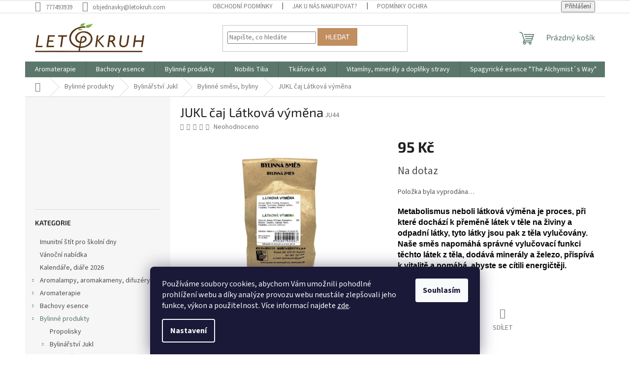

--- FILE ---
content_type: text/html; charset=utf-8
request_url: https://www.letokruh.com/bylinne-smesi--byliny/jukl-caj-latkova-vymena/
body_size: 32809
content:
<!doctype html><html lang="cs" dir="ltr" class="header-background-light external-fonts-loaded"><head><meta charset="utf-8" /><meta name="viewport" content="width=device-width,initial-scale=1" /><title>JUKL čaj Látková výměna - LETOKRUH</title><link rel="preconnect" href="https://cdn.myshoptet.com" /><link rel="dns-prefetch" href="https://cdn.myshoptet.com" /><link rel="preload" href="https://cdn.myshoptet.com/prj/dist/master/cms/libs/jquery/jquery-1.11.3.min.js" as="script" /><link href="https://cdn.myshoptet.com/prj/dist/master/cms/templates/frontend_templates/shared/css/font-face/source-sans-3.css" rel="stylesheet"><link href="https://cdn.myshoptet.com/prj/dist/master/cms/templates/frontend_templates/shared/css/font-face/exo-2.css" rel="stylesheet"><link href="https://cdn.myshoptet.com/prj/dist/master/shop/dist/font-shoptet-11.css.62c94c7785ff2cea73b2.css" rel="stylesheet"><script>
dataLayer = [];
dataLayer.push({'shoptet' : {
    "pageId": 964,
    "pageType": "productDetail",
    "currency": "CZK",
    "currencyInfo": {
        "decimalSeparator": ",",
        "exchangeRate": 1,
        "priceDecimalPlaces": 2,
        "symbol": "K\u010d",
        "symbolLeft": 0,
        "thousandSeparator": " "
    },
    "language": "cs",
    "projectId": 260877,
    "product": {
        "id": 1347,
        "guid": "263aab07-7837-11e9-beb1-002590dad85e",
        "hasVariants": false,
        "codes": [
            {
                "code": "JU44"
            }
        ],
        "code": "JU44",
        "name": "JUKL \u010daj L\u00e1tkov\u00e1 v\u00fdm\u011bna",
        "appendix": "",
        "weight": 0,
        "currentCategory": "Bylinn\u00e9 produkty | Bylin\u00e1\u0159stv\u00ed Jukl | Bylinn\u00e9 sm\u011bsi, byliny",
        "currentCategoryGuid": "6d28fa79-7af5-11e9-a9fd-002590daa1b0",
        "defaultCategory": "Bylinn\u00e9 produkty | Bylin\u00e1\u0159stv\u00ed Jukl | Bylinn\u00e9 sm\u011bsi, byliny",
        "defaultCategoryGuid": "6d28fa79-7af5-11e9-a9fd-002590daa1b0",
        "currency": "CZK",
        "priceWithVat": 95
    },
    "stocks": [
        {
            "id": "ext",
            "title": "Sklad",
            "isDeliveryPoint": 0,
            "visibleOnEshop": 1
        }
    ],
    "cartInfo": {
        "id": null,
        "freeShipping": false,
        "freeShippingFrom": 1949,
        "leftToFreeGift": {
            "formattedPrice": "0 K\u010d",
            "priceLeft": 0
        },
        "freeGift": false,
        "leftToFreeShipping": {
            "priceLeft": 1949,
            "dependOnRegion": 0,
            "formattedPrice": "1 949 K\u010d"
        },
        "discountCoupon": [],
        "getNoBillingShippingPrice": {
            "withoutVat": 0,
            "vat": 0,
            "withVat": 0
        },
        "cartItems": [],
        "taxMode": "ORDINARY"
    },
    "cart": [],
    "customer": {
        "priceRatio": 1,
        "priceListId": 1,
        "groupId": null,
        "registered": false,
        "mainAccount": false
    }
}});
dataLayer.push({'cookie_consent' : {
    "marketing": "denied",
    "analytics": "denied"
}});
document.addEventListener('DOMContentLoaded', function() {
    shoptet.consent.onAccept(function(agreements) {
        if (agreements.length == 0) {
            return;
        }
        dataLayer.push({
            'cookie_consent' : {
                'marketing' : (agreements.includes(shoptet.config.cookiesConsentOptPersonalisation)
                    ? 'granted' : 'denied'),
                'analytics': (agreements.includes(shoptet.config.cookiesConsentOptAnalytics)
                    ? 'granted' : 'denied')
            },
            'event': 'cookie_consent'
        });
    });
});
</script>
<meta property="og:type" content="website"><meta property="og:site_name" content="letokruh.com"><meta property="og:url" content="https://www.letokruh.com/bylinne-smesi--byliny/jukl-caj-latkova-vymena/"><meta property="og:title" content="JUKL čaj Látková výměna - LETOKRUH"><meta name="author" content="LETOKRUH"><meta name="web_author" content="Shoptet.cz"><meta name="dcterms.rightsHolder" content="www.letokruh.com"><meta name="robots" content="index,follow"><meta property="og:image" content="https://cdn.myshoptet.com/usr/www.letokruh.com/user/shop/big/1347_latkova-20vymena.jpg?686dbe62"><meta property="og:description" content="JUKL čaj Látková výměna. Metabolismus neboli látková výměna je proces, při které dochází k přeměně látek v těle na živiny a odpadní látky, tyto látky jsou pak z těla vylučovány. Naše směs napomáhá správné vylučovací funkci těchto látek z těla, dodává minerály a železo, přispívá k vitalitě a pomáhá, abyste se cítili…"><meta name="description" content="JUKL čaj Látková výměna. Metabolismus neboli látková výměna je proces, při které dochází k přeměně látek v těle na živiny a odpadní látky, tyto látky jsou pak z těla vylučovány. Naše směs napomáhá správné vylučovací funkci těchto látek z těla, dodává minerály a železo, přispívá k vitalitě a pomáhá, abyste se cítili…"><meta name="google-site-verification" content="F1oTfGTBdMGM_zn4rKf6krlLRKR6nOm9amfOIT8gplY"><meta property="product:price:amount" content="95"><meta property="product:price:currency" content="CZK"><style>:root {--color-primary: #5B776C;--color-primary-h: 156;--color-primary-s: 13%;--color-primary-l: 41%;--color-primary-hover: #5B776C;--color-primary-hover-h: 156;--color-primary-hover-s: 13%;--color-primary-hover-l: 41%;--color-secondary: #C18E60;--color-secondary-h: 28;--color-secondary-s: 44%;--color-secondary-l: 57%;--color-secondary-hover: #5B776C;--color-secondary-hover-h: 156;--color-secondary-hover-s: 13%;--color-secondary-hover-l: 41%;--color-tertiary: #C18E60;--color-tertiary-h: 28;--color-tertiary-s: 44%;--color-tertiary-l: 57%;--color-tertiary-hover: #C18E60;--color-tertiary-hover-h: 28;--color-tertiary-hover-s: 44%;--color-tertiary-hover-l: 57%;--color-header-background: #ffffff;--template-font: "Source Sans 3";--template-headings-font: "Exo 2";--header-background-url: none;--cookies-notice-background: #1A1937;--cookies-notice-color: #F8FAFB;--cookies-notice-button-hover: #f5f5f5;--cookies-notice-link-hover: #27263f;--templates-update-management-preview-mode-content: "Náhled aktualizací šablony je aktivní pro váš prohlížeč."}</style>
    
    <link href="https://cdn.myshoptet.com/prj/dist/master/shop/dist/main-11.less.5a24dcbbdabfd189c152.css" rel="stylesheet" />
                <link href="https://cdn.myshoptet.com/prj/dist/master/shop/dist/mobile-header-v1-11.less.1ee105d41b5f713c21aa.css" rel="stylesheet" />
    
    <script>var shoptet = shoptet || {};</script>
    <script src="https://cdn.myshoptet.com/prj/dist/master/shop/dist/main-3g-header.js.05f199e7fd2450312de2.js"></script>
<!-- User include --><!-- project html code header -->
<!-- Facebook Pixel Code -->
<script>
!function(f,b,e,v,n,t,s)
{if(f.fbq)return;n=f.fbq=function(){n.callMethod?
n.callMethod.apply(n,arguments):n.queue.push(arguments)};
if(!f._fbq)f._fbq=n;n.push=n;n.loaded=!0;n.version='2.0';
n.queue=[];t=b.createElement(e);t.async=!0;
t.src=v;s=b.getElementsByTagName(e)[0];
s.parentNode.insertBefore(t,s)}(window,document,'script',
'https://connect.facebook.net/en_US/fbevents.js');
fbq('init', '763336862556158');
fbq('track', 'PageView');
</script>
<noscript>
<img height="1" width="1"
src="https://www.facebook.com/tr?id=763336862556158&ev=PageView
&noscript=1"/>
</noscript>
<!-- End Facebook Pixel Code -->
<!-- /User include --><link rel="shortcut icon" href="/favicon.ico" type="image/x-icon" /><link rel="canonical" href="https://www.letokruh.com/bylinne-smesi--byliny/jukl-caj-latkova-vymena/" />    <script>
        var _hwq = _hwq || [];
        _hwq.push(['setKey', '649C5A9E2BF7279C25E2BF4C7F353283']);
        _hwq.push(['setTopPos', '150']);
        _hwq.push(['showWidget', '22']);
        (function() {
            var ho = document.createElement('script');
            ho.src = 'https://cz.im9.cz/direct/i/gjs.php?n=wdgt&sak=649C5A9E2BF7279C25E2BF4C7F353283';
            var s = document.getElementsByTagName('script')[0]; s.parentNode.insertBefore(ho, s);
        })();
    </script>
    <!-- Global site tag (gtag.js) - Google Analytics -->
    <script async src="https://www.googletagmanager.com/gtag/js?id=G-X5MDHS2672"></script>
    <script>
        
        window.dataLayer = window.dataLayer || [];
        function gtag(){dataLayer.push(arguments);}
        

                    console.debug('default consent data');

            gtag('consent', 'default', {"ad_storage":"denied","analytics_storage":"denied","ad_user_data":"denied","ad_personalization":"denied","wait_for_update":500});
            dataLayer.push({
                'event': 'default_consent'
            });
        
        gtag('js', new Date());

                gtag('config', 'UA-145642049-1', { 'groups': "UA" });
        
                gtag('config', 'G-X5MDHS2672', {"groups":"GA4","send_page_view":false,"content_group":"productDetail","currency":"CZK","page_language":"cs"});
        
                gtag('config', 'AW-811268300');
        
        
        
        
        
                    gtag('event', 'page_view', {"send_to":"GA4","page_language":"cs","content_group":"productDetail","currency":"CZK"});
        
                gtag('set', 'currency', 'CZK');

        gtag('event', 'view_item', {
            "send_to": "UA",
            "items": [
                {
                    "id": "JU44",
                    "name": "JUKL \u010daj L\u00e1tkov\u00e1 v\u00fdm\u011bna",
                    "category": "Bylinn\u00e9 produkty \/ Bylin\u00e1\u0159stv\u00ed Jukl \/ Bylinn\u00e9 sm\u011bsi, byliny",
                                                            "price": 84.82
                }
            ]
        });
        
        
        
        
        
                    gtag('event', 'view_item', {"send_to":"GA4","page_language":"cs","content_group":"productDetail","value":84.819999999999993,"currency":"CZK","items":[{"item_id":"JU44","item_name":"JUKL \u010daj L\u00e1tkov\u00e1 v\u00fdm\u011bna","item_category":"Bylinn\u00e9 produkty","item_category2":"Bylin\u00e1\u0159stv\u00ed Jukl","item_category3":"Bylinn\u00e9 sm\u011bsi, byliny","price":84.819999999999993,"quantity":1,"index":0}]});
        
        
        
        
        
        
        
        document.addEventListener('DOMContentLoaded', function() {
            if (typeof shoptet.tracking !== 'undefined') {
                for (var id in shoptet.tracking.bannersList) {
                    gtag('event', 'view_promotion', {
                        "send_to": "UA",
                        "promotions": [
                            {
                                "id": shoptet.tracking.bannersList[id].id,
                                "name": shoptet.tracking.bannersList[id].name,
                                "position": shoptet.tracking.bannersList[id].position
                            }
                        ]
                    });
                }
            }

            shoptet.consent.onAccept(function(agreements) {
                if (agreements.length !== 0) {
                    console.debug('gtag consent accept');
                    var gtagConsentPayload =  {
                        'ad_storage': agreements.includes(shoptet.config.cookiesConsentOptPersonalisation)
                            ? 'granted' : 'denied',
                        'analytics_storage': agreements.includes(shoptet.config.cookiesConsentOptAnalytics)
                            ? 'granted' : 'denied',
                                                                                                'ad_user_data': agreements.includes(shoptet.config.cookiesConsentOptPersonalisation)
                            ? 'granted' : 'denied',
                        'ad_personalization': agreements.includes(shoptet.config.cookiesConsentOptPersonalisation)
                            ? 'granted' : 'denied',
                        };
                    console.debug('update consent data', gtagConsentPayload);
                    gtag('consent', 'update', gtagConsentPayload);
                    dataLayer.push(
                        { 'event': 'update_consent' }
                    );
                }
            });
        });
    </script>
<script>
    (function(t, r, a, c, k, i, n, g) { t['ROIDataObject'] = k;
    t[k]=t[k]||function(){ (t[k].q=t[k].q||[]).push(arguments) },t[k].c=i;n=r.createElement(a),
    g=r.getElementsByTagName(a)[0];n.async=1;n.src=c;g.parentNode.insertBefore(n,g)
    })(window, document, 'script', '//www.heureka.cz/ocm/sdk.js?source=shoptet&version=2&page=product_detail', 'heureka', 'cz');

    heureka('set_user_consent', 0);
</script>
</head><body class="desktop id-964 in-bylinne-smesi--byliny template-11 type-product type-detail multiple-columns-body columns-3 ums_forms_redesign--off ums_a11y_category_page--on ums_discussion_rating_forms--off ums_flags_display_unification--on ums_a11y_login--on mobile-header-version-1"><noscript>
    <style>
        #header {
            padding-top: 0;
            position: relative !important;
            top: 0;
        }
        .header-navigation {
            position: relative !important;
        }
        .overall-wrapper {
            margin: 0 !important;
        }
        body:not(.ready) {
            visibility: visible !important;
        }
    </style>
    <div class="no-javascript">
        <div class="no-javascript__title">Musíte změnit nastavení vašeho prohlížeče</div>
        <div class="no-javascript__text">Podívejte se na: <a href="https://www.google.com/support/bin/answer.py?answer=23852">Jak povolit JavaScript ve vašem prohlížeči</a>.</div>
        <div class="no-javascript__text">Pokud používáte software na blokování reklam, může být nutné povolit JavaScript z této stránky.</div>
        <div class="no-javascript__text">Děkujeme.</div>
    </div>
</noscript>

        <div id="fb-root"></div>
        <script>
            window.fbAsyncInit = function() {
                FB.init({
                    autoLogAppEvents : true,
                    xfbml            : true,
                    version          : 'v24.0'
                });
            };
        </script>
        <script async defer crossorigin="anonymous" src="https://connect.facebook.net/cs_CZ/sdk.js#xfbml=1&version=v24.0"></script>    <div class="siteCookies siteCookies--bottom siteCookies--dark js-siteCookies" role="dialog" data-testid="cookiesPopup" data-nosnippet>
        <div class="siteCookies__form">
            <div class="siteCookies__content">
                <div class="siteCookies__text">
                    <span>Používáme soubory cookies, abychom Vám umožnili pohodlné prohlížení webu a díky analýze provozu webu neustále zlepšovali jeho funkce, výkon a použitelnost</span>. Více informací najdete <a href="https://260877.myshoptet.com/podminky-ochrany-osobnich-udaju/" target="\">zde</a>.
                </div>
                <p class="siteCookies__links">
                    <button class="siteCookies__link js-cookies-settings" aria-label="Nastavení cookies" data-testid="cookiesSettings">Nastavení</button>
                </p>
            </div>
            <div class="siteCookies__buttonWrap">
                                <button class="siteCookies__button js-cookiesConsentSubmit" value="all" aria-label="Přijmout cookies" data-testid="buttonCookiesAccept">Souhlasím</button>
            </div>
        </div>
        <script>
            document.addEventListener("DOMContentLoaded", () => {
                const siteCookies = document.querySelector('.js-siteCookies');
                document.addEventListener("scroll", shoptet.common.throttle(() => {
                    const st = document.documentElement.scrollTop;
                    if (st > 1) {
                        siteCookies.classList.add('siteCookies--scrolled');
                    } else {
                        siteCookies.classList.remove('siteCookies--scrolled');
                    }
                }, 100));
            });
        </script>
    </div>
<a href="#content" class="skip-link sr-only">Přejít na obsah</a><div class="overall-wrapper"><div class="user-action"><div class="container">
    <div class="user-action-in">
                    <div id="login" class="user-action-login popup-widget login-widget" role="dialog" aria-labelledby="loginHeading">
        <div class="popup-widget-inner">
                            <h2 id="loginHeading">Přihlášení k vašemu účtu</h2><div id="customerLogin"><form action="/action/Customer/Login/" method="post" id="formLoginIncluded" class="csrf-enabled formLogin" data-testid="formLogin"><input type="hidden" name="referer" value="" /><div class="form-group"><div class="input-wrapper email js-validated-element-wrapper no-label"><input type="email" name="email" class="form-control" autofocus placeholder="E-mailová adresa (např. jan@novak.cz)" data-testid="inputEmail" autocomplete="email" required /></div></div><div class="form-group"><div class="input-wrapper password js-validated-element-wrapper no-label"><input type="password" name="password" class="form-control" placeholder="Heslo" data-testid="inputPassword" autocomplete="current-password" required /><span class="no-display">Nemůžete vyplnit toto pole</span><input type="text" name="surname" value="" class="no-display" /></div></div><div class="form-group"><div class="login-wrapper"><button type="submit" class="btn btn-secondary btn-text btn-login" data-testid="buttonSubmit">Přihlásit se</button><div class="password-helper"><a href="/registrace/" data-testid="signup" rel="nofollow">Nová registrace</a><a href="/klient/zapomenute-heslo/" rel="nofollow">Zapomenuté heslo</a></div></div></div></form>
</div>                    </div>
    </div>

                            <div id="cart-widget" class="user-action-cart popup-widget cart-widget loader-wrapper" data-testid="popupCartWidget" role="dialog" aria-hidden="true">
    <div class="popup-widget-inner cart-widget-inner place-cart-here">
        <div class="loader-overlay">
            <div class="loader"></div>
        </div>
    </div>

    <div class="cart-widget-button">
        <a href="/kosik/" class="btn btn-conversion" id="continue-order-button" rel="nofollow" data-testid="buttonNextStep">Pokračovat do košíku</a>
    </div>
</div>
            </div>
</div>
</div><div class="top-navigation-bar" data-testid="topNavigationBar">

    <div class="container">

        <div class="top-navigation-contacts">
            <strong>Zákaznická podpora:</strong><a href="tel:777493939" class="project-phone" aria-label="Zavolat na 777493939" data-testid="contactboxPhone"><span>777493939</span></a><a href="mailto:objednavky@letokruh.com" class="project-email" data-testid="contactboxEmail"><span>objednavky@letokruh.com</span></a>        </div>

                            <div class="top-navigation-menu">
                <div class="top-navigation-menu-trigger"></div>
                <ul class="top-navigation-bar-menu">
                                            <li class="top-navigation-menu-item-39">
                            <a href="/obchodni-podminky/">Obchodní podmínky</a>
                        </li>
                                            <li class="top-navigation-menu-item-1059">
                            <a href="/jak-u-nas-nakupovat/">JAK U NÁS NAKUPOVAT?</a>
                        </li>
                                            <li class="top-navigation-menu-item-691">
                            <a href="/podminky-ochrany-osobnich-udaju/">Podmínky ochrany osobních údajů </a>
                        </li>
                                            <li class="top-navigation-menu-item-1241">
                            <a href="/odstoupeni-od-smlouvy/">Odstoupení od smlouvy</a>
                        </li>
                                            <li class="top-navigation-menu-item-1244">
                            <a href="/reklamacni-protokol/">Reklamační protokol</a>
                        </li>
                                    </ul>
                <ul class="top-navigation-bar-menu-helper"></ul>
            </div>
        
        <div class="top-navigation-tools">
            <div class="responsive-tools">
                <a href="#" class="toggle-window" data-target="search" aria-label="Hledat" data-testid="linkSearchIcon"></a>
                                                            <a href="#" class="toggle-window" data-target="login"></a>
                                                    <a href="#" class="toggle-window" data-target="navigation" aria-label="Menu" data-testid="hamburgerMenu"></a>
            </div>
                        <button class="top-nav-button top-nav-button-login toggle-window" type="button" data-target="login" aria-haspopup="dialog" aria-controls="login" aria-expanded="false" data-testid="signin"><span>Přihlášení</span></button>        </div>

    </div>

</div>
<header id="header"><div class="container navigation-wrapper">
    <div class="header-top">
        <div class="site-name-wrapper">
            <div class="site-name"><a href="/" data-testid="linkWebsiteLogo"><img src="https://cdn.myshoptet.com/usr/www.letokruh.com/user/logos/logo-web-1-1.png" alt="LETOKRUH" fetchpriority="low" /></a></div>        </div>
        <div class="search" itemscope itemtype="https://schema.org/WebSite">
            <meta itemprop="headline" content="Bylinné směsi, byliny"/><meta itemprop="url" content="https://www.letokruh.com"/><meta itemprop="text" content="JUKL čaj Látková výměna. Metabolismus neboli látková výměna je proces, při které dochází k přeměně látek v těle na živiny a odpadní látky, tyto látky jsou pak z těla vylučovány. Naše směs napomáhá správné vylučovací funkci těchto látek z těla, dodává minerály a železo, přispívá k vitalitě a pomáhá, abyste se cítili..."/>            <form action="/action/ProductSearch/prepareString/" method="post"
    id="formSearchForm" class="search-form compact-form js-search-main"
    itemprop="potentialAction" itemscope itemtype="https://schema.org/SearchAction" data-testid="searchForm">
    <fieldset>
        <meta itemprop="target"
            content="https://www.letokruh.com/vyhledavani/?string={string}"/>
        <input type="hidden" name="language" value="cs"/>
        
            
<input
    type="search"
    name="string"
        class="query-input form-control search-input js-search-input"
    placeholder="Napište, co hledáte"
    autocomplete="off"
    required
    itemprop="query-input"
    aria-label="Vyhledávání"
    data-testid="searchInput"
>
            <button type="submit" class="btn btn-default" data-testid="searchBtn">Hledat</button>
        
    </fieldset>
</form>
        </div>
        <div class="navigation-buttons">
                
    <a href="/kosik/" class="btn btn-icon toggle-window cart-count" data-target="cart" data-hover="true" data-redirect="true" data-testid="headerCart" rel="nofollow" aria-haspopup="dialog" aria-expanded="false" aria-controls="cart-widget">
        
                <span class="sr-only">Nákupní košík</span>
        
            <span class="cart-price visible-lg-inline-block" data-testid="headerCartPrice">
                                    Prázdný košík                            </span>
        
    
            </a>
        </div>
    </div>
    <nav id="navigation" aria-label="Hlavní menu" data-collapsible="true"><div class="navigation-in menu"><ul class="menu-level-1" role="menubar" data-testid="headerMenuItems"><li class="menu-item-814 ext" role="none"><a href="/aromaterapie/" data-testid="headerMenuItem" role="menuitem" aria-haspopup="true" aria-expanded="false"><b>Aromaterapie</b><span class="submenu-arrow"></span></a><ul class="menu-level-2" aria-label="Aromaterapie" tabindex="-1" role="menu"><li class="menu-item-1307" role="none"><a href="/kvetove-vody-hydrolaty/" class="menu-image" data-testid="headerMenuItem" tabindex="-1" aria-hidden="true"><img src="data:image/svg+xml,%3Csvg%20width%3D%22140%22%20height%3D%22100%22%20xmlns%3D%22http%3A%2F%2Fwww.w3.org%2F2000%2Fsvg%22%3E%3C%2Fsvg%3E" alt="" aria-hidden="true" width="140" height="100"  data-src="https://cdn.myshoptet.com/prj/dist/master/cms/templates/frontend_templates/00/img/folder.svg" fetchpriority="low" /></a><div><a href="/kvetove-vody-hydrolaty/" data-testid="headerMenuItem" role="menuitem"><span>Květové vody - hydroláty</span></a>
                        </div></li><li class="menu-item-1010 has-third-level" role="none"><a href="/etericke-oleje-2/" class="menu-image" data-testid="headerMenuItem" tabindex="-1" aria-hidden="true"><img src="data:image/svg+xml,%3Csvg%20width%3D%22140%22%20height%3D%22100%22%20xmlns%3D%22http%3A%2F%2Fwww.w3.org%2F2000%2Fsvg%22%3E%3C%2Fsvg%3E" alt="" aria-hidden="true" width="140" height="100"  data-src="https://cdn.myshoptet.com/usr/www.letokruh.com/user/categories/thumb/ciste-eo.jpg" fetchpriority="low" /></a><div><a href="/etericke-oleje-2/" data-testid="headerMenuItem" role="menuitem"><span>Éterické oleje</span></a>
                                                    <ul class="menu-level-3" role="menu">
                                                                    <li class="menu-item-1173" role="none">
                                        <a href="/nobilis-tilia-2/" data-testid="headerMenuItem" role="menuitem">
                                            Nobilis Tilia</a>,                                    </li>
                                                                    <li class="menu-item-1176" role="none">
                                        <a href="/saloos/" data-testid="headerMenuItem" role="menuitem">
                                            Saloos</a>                                    </li>
                                                            </ul>
                        </div></li><li class="menu-item-826" role="none"><a href="/cakrarni-aromaterapie/" class="menu-image" data-testid="headerMenuItem" tabindex="-1" aria-hidden="true"><img src="data:image/svg+xml,%3Csvg%20width%3D%22140%22%20height%3D%22100%22%20xmlns%3D%22http%3A%2F%2Fwww.w3.org%2F2000%2Fsvg%22%3E%3C%2Fsvg%3E" alt="" aria-hidden="true" width="140" height="100"  data-src="https://cdn.myshoptet.com/usr/www.letokruh.com/user/categories/thumb/cakrova-aromaterapie.jpg" fetchpriority="low" /></a><div><a href="/cakrarni-aromaterapie/" data-testid="headerMenuItem" role="menuitem"><span>Čakrární aromaterapie</span></a>
                        </div></li><li class="menu-item-823" role="none"><a href="/detska-aromaterapie/" class="menu-image" data-testid="headerMenuItem" tabindex="-1" aria-hidden="true"><img src="data:image/svg+xml,%3Csvg%20width%3D%22140%22%20height%3D%22100%22%20xmlns%3D%22http%3A%2F%2Fwww.w3.org%2F2000%2Fsvg%22%3E%3C%2Fsvg%3E" alt="" aria-hidden="true" width="140" height="100"  data-src="https://cdn.myshoptet.com/usr/www.letokruh.com/user/categories/thumb/detska-aromaterapie.jpg" fetchpriority="low" /></a><div><a href="/detska-aromaterapie/" data-testid="headerMenuItem" role="menuitem"><span>Dětská aromaterapie</span></a>
                        </div></li><li class="menu-item-820" role="none"><a href="/zivlova-aromaterapie/" class="menu-image" data-testid="headerMenuItem" tabindex="-1" aria-hidden="true"><img src="data:image/svg+xml,%3Csvg%20width%3D%22140%22%20height%3D%22100%22%20xmlns%3D%22http%3A%2F%2Fwww.w3.org%2F2000%2Fsvg%22%3E%3C%2Fsvg%3E" alt="" aria-hidden="true" width="140" height="100"  data-src="https://cdn.myshoptet.com/usr/www.letokruh.com/user/categories/thumb/zivlova-aromaterapie.jpg" fetchpriority="low" /></a><div><a href="/zivlova-aromaterapie/" data-testid="headerMenuItem" role="menuitem"><span>Živlová aromaterapie</span></a>
                        </div></li><li class="menu-item-1108" role="none"><a href="/vanocni-aromaterapie/" class="menu-image" data-testid="headerMenuItem" tabindex="-1" aria-hidden="true"><img src="data:image/svg+xml,%3Csvg%20width%3D%22140%22%20height%3D%22100%22%20xmlns%3D%22http%3A%2F%2Fwww.w3.org%2F2000%2Fsvg%22%3E%3C%2Fsvg%3E" alt="" aria-hidden="true" width="140" height="100"  data-src="https://cdn.myshoptet.com/usr/www.letokruh.com/user/categories/thumb/sta__en___soubor.jpg" fetchpriority="low" /></a><div><a href="/vanocni-aromaterapie/" data-testid="headerMenuItem" role="menuitem"><span>Vánoční aromaterapie</span></a>
                        </div></li></ul></li>
<li class="menu-item-751 ext" role="none"><a href="/bachovy-esence/" data-testid="headerMenuItem" role="menuitem" aria-haspopup="true" aria-expanded="false"><b>Bachovy esence</b><span class="submenu-arrow"></span></a><ul class="menu-level-2" aria-label="Bachovy esence" tabindex="-1" role="menu"><li class="menu-item-760" role="none"><a href="/rescue-kapky-remedy-a-night/" class="menu-image" data-testid="headerMenuItem" tabindex="-1" aria-hidden="true"><img src="data:image/svg+xml,%3Csvg%20width%3D%22140%22%20height%3D%22100%22%20xmlns%3D%22http%3A%2F%2Fwww.w3.org%2F2000%2Fsvg%22%3E%3C%2Fsvg%3E" alt="" aria-hidden="true" width="140" height="100"  data-src="https://cdn.myshoptet.com/usr/www.letokruh.com/user/categories/thumb/bach-rescue.jpg" fetchpriority="low" /></a><div><a href="/rescue-kapky-remedy-a-night/" data-testid="headerMenuItem" role="menuitem"><span>Rescue kapky Remedy a Night</span></a>
                        </div></li><li class="menu-item-757" role="none"><a href="/rescue-pastilky/" class="menu-image" data-testid="headerMenuItem" tabindex="-1" aria-hidden="true"><img src="data:image/svg+xml,%3Csvg%20width%3D%22140%22%20height%3D%22100%22%20xmlns%3D%22http%3A%2F%2Fwww.w3.org%2F2000%2Fsvg%22%3E%3C%2Fsvg%3E" alt="" aria-hidden="true" width="140" height="100"  data-src="https://cdn.myshoptet.com/usr/www.letokruh.com/user/categories/thumb/rescue-pastilky.jpg" fetchpriority="low" /></a><div><a href="/rescue-pastilky/" data-testid="headerMenuItem" role="menuitem"><span>Rescue pastilky</span></a>
                        </div></li><li class="menu-item-754" role="none"><a href="/rescue-ostatni/" class="menu-image" data-testid="headerMenuItem" tabindex="-1" aria-hidden="true"><img src="data:image/svg+xml,%3Csvg%20width%3D%22140%22%20height%3D%22100%22%20xmlns%3D%22http%3A%2F%2Fwww.w3.org%2F2000%2Fsvg%22%3E%3C%2Fsvg%3E" alt="" aria-hidden="true" width="140" height="100"  data-src="https://cdn.myshoptet.com/usr/www.letokruh.com/user/categories/thumb/rescue-krem.jpg" fetchpriority="low" /></a><div><a href="/rescue-ostatni/" data-testid="headerMenuItem" role="menuitem"><span>Rescue ostatní</span></a>
                        </div></li></ul></li>
<li class="menu-item-854 ext" role="none"><a href="/bylinne-produkty/" data-testid="headerMenuItem" role="menuitem" aria-haspopup="true" aria-expanded="false"><b>Bylinné produkty</b><span class="submenu-arrow"></span></a><ul class="menu-level-2" aria-label="Bylinné produkty" tabindex="-1" role="menu"><li class="menu-item-1333" role="none"><a href="/propolisky/" class="menu-image" data-testid="headerMenuItem" tabindex="-1" aria-hidden="true"><img src="data:image/svg+xml,%3Csvg%20width%3D%22140%22%20height%3D%22100%22%20xmlns%3D%22http%3A%2F%2Fwww.w3.org%2F2000%2Fsvg%22%3E%3C%2Fsvg%3E" alt="" aria-hidden="true" width="140" height="100"  data-src="https://cdn.myshoptet.com/prj/dist/master/cms/templates/frontend_templates/00/img/folder.svg" fetchpriority="low" /></a><div><a href="/propolisky/" data-testid="headerMenuItem" role="menuitem"><span>Propolisky</span></a>
                        </div></li><li class="menu-item-860 has-third-level" role="none"><a href="/bylinarstvi-jukl/" class="menu-image" data-testid="headerMenuItem" tabindex="-1" aria-hidden="true"><img src="data:image/svg+xml,%3Csvg%20width%3D%22140%22%20height%3D%22100%22%20xmlns%3D%22http%3A%2F%2Fwww.w3.org%2F2000%2Fsvg%22%3E%3C%2Fsvg%3E" alt="" aria-hidden="true" width="140" height="100"  data-src="https://cdn.myshoptet.com/usr/www.letokruh.com/user/categories/thumb/unnamed.jpg" fetchpriority="low" /></a><div><a href="/bylinarstvi-jukl/" data-testid="headerMenuItem" role="menuitem"><span>Bylinářství Jukl</span></a>
                                                    <ul class="menu-level-3" role="menu">
                                                                    <li class="menu-item-955" role="none">
                                        <a href="/bylinne-tinktury/" data-testid="headerMenuItem" role="menuitem">
                                            Bylinné tinktury</a>,                                    </li>
                                                                    <li class="menu-item-961" role="none">
                                        <a href="/bylinne-masti/" data-testid="headerMenuItem" role="menuitem">
                                            Bylinné masti</a>,                                    </li>
                                                                    <li class="menu-item-964" role="none">
                                        <a href="/bylinne-smesi--byliny/" class="active" data-testid="headerMenuItem" role="menuitem">
                                            Bylinné směsi, byliny</a>,                                    </li>
                                                                    <li class="menu-item-958" role="none">
                                        <a href="/tablety/" data-testid="headerMenuItem" role="menuitem">
                                            Tablety</a>                                    </li>
                                                            </ul>
                        </div></li><li class="menu-item-863 has-third-level" role="none"><a href="/dedek-korenar/" class="menu-image" data-testid="headerMenuItem" tabindex="-1" aria-hidden="true"><img src="data:image/svg+xml,%3Csvg%20width%3D%22140%22%20height%3D%22100%22%20xmlns%3D%22http%3A%2F%2Fwww.w3.org%2F2000%2Fsvg%22%3E%3C%2Fsvg%3E" alt="" aria-hidden="true" width="140" height="100"  data-src="https://cdn.myshoptet.com/usr/www.letokruh.com/user/categories/thumb/sprin.jpg" fetchpriority="low" /></a><div><a href="/dedek-korenar/" data-testid="headerMenuItem" role="menuitem"><span>Dědek kořenář</span></a>
                                                    <ul class="menu-level-3" role="menu">
                                                                    <li class="menu-item-967" role="none">
                                        <a href="/bylinne-koncentraty/" data-testid="headerMenuItem" role="menuitem">
                                            Bylinné koncentráty</a>,                                    </li>
                                                                    <li class="menu-item-973" role="none">
                                        <a href="/bylinne-oleje--kase/" data-testid="headerMenuItem" role="menuitem">
                                            Bylinné oleje, kaše</a>,                                    </li>
                                                                    <li class="menu-item-970" role="none">
                                        <a href="/bylinne-masti--pletove-vody--mydla/" data-testid="headerMenuItem" role="menuitem">
                                            Bylinné masti, pleťové vody, mýdla</a>                                    </li>
                                                            </ul>
                        </div></li><li class="menu-item-1147" role="none"><a href="/purus-meda/" class="menu-image" data-testid="headerMenuItem" tabindex="-1" aria-hidden="true"><img src="data:image/svg+xml,%3Csvg%20width%3D%22140%22%20height%3D%22100%22%20xmlns%3D%22http%3A%2F%2Fwww.w3.org%2F2000%2Fsvg%22%3E%3C%2Fsvg%3E" alt="" aria-hidden="true" width="140" height="100"  data-src="https://cdn.myshoptet.com/usr/www.letokruh.com/user/categories/thumb/sta__en___soubor.png" fetchpriority="low" /></a><div><a href="/purus-meda/" data-testid="headerMenuItem" role="menuitem"><span>Purus-Meda</span></a>
                        </div></li><li class="menu-item-1045" role="none"><a href="/duhove-elixiry/" class="menu-image" data-testid="headerMenuItem" tabindex="-1" aria-hidden="true"><img src="data:image/svg+xml,%3Csvg%20width%3D%22140%22%20height%3D%22100%22%20xmlns%3D%22http%3A%2F%2Fwww.w3.org%2F2000%2Fsvg%22%3E%3C%2Fsvg%3E" alt="" aria-hidden="true" width="140" height="100"  data-src="https://cdn.myshoptet.com/usr/www.letokruh.com/user/categories/thumb/medunka-lekarska---drcena-bylina-017613_2k.jpg" fetchpriority="low" /></a><div><a href="/duhove-elixiry/" data-testid="headerMenuItem" role="menuitem"><span>Duhové elixíry</span></a>
                        </div></li></ul></li>
<li class="menu-item-1233" role="none"><a href="/nobilis-tilia/" data-testid="headerMenuItem" role="menuitem" aria-expanded="false"><b>Nobilis Tilia</b></a></li>
<li class="menu-item-928 ext" role="none"><a href="/tkanove-soli/" data-testid="headerMenuItem" role="menuitem" aria-haspopup="true" aria-expanded="false"><b>Tkáňové soli</b><span class="submenu-arrow"></span></a><ul class="menu-level-2" aria-label="Tkáňové soli" tabindex="-1" role="menu"><li class="menu-item-937" role="none"><a href="/zakladni-tkanove-soli/" class="menu-image" data-testid="headerMenuItem" tabindex="-1" aria-hidden="true"><img src="data:image/svg+xml,%3Csvg%20width%3D%22140%22%20height%3D%22100%22%20xmlns%3D%22http%3A%2F%2Fwww.w3.org%2F2000%2Fsvg%22%3E%3C%2Fsvg%3E" alt="" aria-hidden="true" width="140" height="100"  data-src="https://cdn.myshoptet.com/usr/www.letokruh.com/user/categories/thumb/kaliphos_w.jpg" fetchpriority="low" /></a><div><a href="/zakladni-tkanove-soli/" data-testid="headerMenuItem" role="menuitem"><span>Základní tkáňové soli</span></a>
                        </div></li><li class="menu-item-934" role="none"><a href="/doplnkove-tkanove-soli/" class="menu-image" data-testid="headerMenuItem" tabindex="-1" aria-hidden="true"><img src="data:image/svg+xml,%3Csvg%20width%3D%22140%22%20height%3D%22100%22%20xmlns%3D%22http%3A%2F%2Fwww.w3.org%2F2000%2Fsvg%22%3E%3C%2Fsvg%3E" alt="" aria-hidden="true" width="140" height="100"  data-src="https://cdn.myshoptet.com/usr/www.letokruh.com/user/categories/thumb/antioxidant_l.jpg" fetchpriority="low" /></a><div><a href="/doplnkove-tkanove-soli/" data-testid="headerMenuItem" role="menuitem"><span>Doplňkové tkáňové soli</span></a>
                        </div></li><li class="menu-item-931" role="none"><a href="/kosmeticke-produkty/" class="menu-image" data-testid="headerMenuItem" tabindex="-1" aria-hidden="true"><img src="data:image/svg+xml,%3Csvg%20width%3D%22140%22%20height%3D%22100%22%20xmlns%3D%22http%3A%2F%2Fwww.w3.org%2F2000%2Fsvg%22%3E%3C%2Fsvg%3E" alt="" aria-hidden="true" width="140" height="100"  data-src="https://cdn.myshoptet.com/usr/www.letokruh.com/user/categories/thumb/prirodni-kosmetika.jpeg" fetchpriority="low" /></a><div><a href="/kosmeticke-produkty/" data-testid="headerMenuItem" role="menuitem"><span>Kosmetické produkty</span></a>
                        </div></li><li class="menu-item-1267" role="none"><a href="/mineralni-kremy-a-gely/" class="menu-image" data-testid="headerMenuItem" tabindex="-1" aria-hidden="true"><img src="data:image/svg+xml,%3Csvg%20width%3D%22140%22%20height%3D%22100%22%20xmlns%3D%22http%3A%2F%2Fwww.w3.org%2F2000%2Fsvg%22%3E%3C%2Fsvg%3E" alt="" aria-hidden="true" width="140" height="100"  data-src="https://cdn.myshoptet.com/usr/www.letokruh.com/user/categories/thumb/_vyr_6943krem-nr10-natrium-sulfuricum.jpg" fetchpriority="low" /></a><div><a href="/mineralni-kremy-a-gely/" data-testid="headerMenuItem" role="menuitem"><span>Minerální krémy a gely</span></a>
                        </div></li></ul></li>
<li class="menu-item-976 ext" role="none"><a href="/vitaminy--mineraly-a-doplnky-stravy/" data-testid="headerMenuItem" role="menuitem" aria-haspopup="true" aria-expanded="false"><b>Vitamíny, minerály a doplňky stravy</b><span class="submenu-arrow"></span></a><ul class="menu-level-2" aria-label="Vitamíny, minerály a doplňky stravy" tabindex="-1" role="menu"><li class="menu-item-1336" role="none"><a href="/naturlabs/" class="menu-image" data-testid="headerMenuItem" tabindex="-1" aria-hidden="true"><img src="data:image/svg+xml,%3Csvg%20width%3D%22140%22%20height%3D%22100%22%20xmlns%3D%22http%3A%2F%2Fwww.w3.org%2F2000%2Fsvg%22%3E%3C%2Fsvg%3E" alt="" aria-hidden="true" width="140" height="100"  data-src="https://cdn.myshoptet.com/usr/www.letokruh.com/user/categories/thumb/logo-naturelabs.png" fetchpriority="low" /></a><div><a href="/naturlabs/" data-testid="headerMenuItem" role="menuitem"><span>NaturLabs</span></a>
                        </div></li><li class="menu-item-1339" role="none"><a href="/dr--mercola/" class="menu-image" data-testid="headerMenuItem" tabindex="-1" aria-hidden="true"><img src="data:image/svg+xml,%3Csvg%20width%3D%22140%22%20height%3D%22100%22%20xmlns%3D%22http%3A%2F%2Fwww.w3.org%2F2000%2Fsvg%22%3E%3C%2Fsvg%3E" alt="" aria-hidden="true" width="140" height="100"  data-src="https://cdn.myshoptet.com/usr/www.letokruh.com/user/categories/thumb/logo-mercola.png" fetchpriority="low" /></a><div><a href="/dr--mercola/" data-testid="headerMenuItem" role="menuitem"><span>Dr. Mercola</span></a>
                        </div></li><li class="menu-item-1342" role="none"><a href="/ferrotone/" class="menu-image" data-testid="headerMenuItem" tabindex="-1" aria-hidden="true"><img src="data:image/svg+xml,%3Csvg%20width%3D%22140%22%20height%3D%22100%22%20xmlns%3D%22http%3A%2F%2Fwww.w3.org%2F2000%2Fsvg%22%3E%3C%2Fsvg%3E" alt="" aria-hidden="true" width="140" height="100"  data-src="https://cdn.myshoptet.com/prj/dist/master/cms/templates/frontend_templates/00/img/folder.svg" fetchpriority="low" /></a><div><a href="/ferrotone/" data-testid="headerMenuItem" role="menuitem"><span>Ferrotone</span></a>
                        </div></li><li class="menu-item-1348" role="none"><a href="/vitalvibe/" class="menu-image" data-testid="headerMenuItem" tabindex="-1" aria-hidden="true"><img src="data:image/svg+xml,%3Csvg%20width%3D%22140%22%20height%3D%22100%22%20xmlns%3D%22http%3A%2F%2Fwww.w3.org%2F2000%2Fsvg%22%3E%3C%2Fsvg%3E" alt="" aria-hidden="true" width="140" height="100"  data-src="https://cdn.myshoptet.com/prj/dist/master/cms/templates/frontend_templates/00/img/folder.svg" fetchpriority="low" /></a><div><a href="/vitalvibe/" data-testid="headerMenuItem" role="menuitem"><span>Vitalvibe</span></a>
                        </div></li><li class="menu-item-1351" role="none"><a href="/kiki-health/" class="menu-image" data-testid="headerMenuItem" tabindex="-1" aria-hidden="true"><img src="data:image/svg+xml,%3Csvg%20width%3D%22140%22%20height%3D%22100%22%20xmlns%3D%22http%3A%2F%2Fwww.w3.org%2F2000%2Fsvg%22%3E%3C%2Fsvg%3E" alt="" aria-hidden="true" width="140" height="100"  data-src="https://cdn.myshoptet.com/prj/dist/master/cms/templates/frontend_templates/00/img/folder.svg" fetchpriority="low" /></a><div><a href="/kiki-health/" data-testid="headerMenuItem" role="menuitem"><span>KIKI Health</span></a>
                        </div></li><li class="menu-item-1354" role="none"><a href="/mycomedica/" class="menu-image" data-testid="headerMenuItem" tabindex="-1" aria-hidden="true"><img src="data:image/svg+xml,%3Csvg%20width%3D%22140%22%20height%3D%22100%22%20xmlns%3D%22http%3A%2F%2Fwww.w3.org%2F2000%2Fsvg%22%3E%3C%2Fsvg%3E" alt="" aria-hidden="true" width="140" height="100"  data-src="https://cdn.myshoptet.com/prj/dist/master/cms/templates/frontend_templates/00/img/folder.svg" fetchpriority="low" /></a><div><a href="/mycomedica/" data-testid="headerMenuItem" role="menuitem"><span>MycoMedica</span></a>
                        </div></li><li class="menu-item-1363" role="none"><a href="/banhi-well-being-elixir/" class="menu-image" data-testid="headerMenuItem" tabindex="-1" aria-hidden="true"><img src="data:image/svg+xml,%3Csvg%20width%3D%22140%22%20height%3D%22100%22%20xmlns%3D%22http%3A%2F%2Fwww.w3.org%2F2000%2Fsvg%22%3E%3C%2Fsvg%3E" alt="" aria-hidden="true" width="140" height="100"  data-src="https://cdn.myshoptet.com/prj/dist/master/cms/templates/frontend_templates/00/img/folder.svg" fetchpriority="low" /></a><div><a href="/banhi-well-being-elixir/" data-testid="headerMenuItem" role="menuitem"><span>BANHI well-being elixír</span></a>
                        </div></li></ul></li>
<li class="menu-item-1330" role="none"><a href="/spagyricke-esence--the-alchymist--s-way/" data-testid="headerMenuItem" role="menuitem" aria-expanded="false"><b>Spagyrické esence &quot;The Alchymist´s Way&quot;</b></a></li>
<li class="menu-item-1293" role="none"><a href="/sonnentor-2/" data-testid="headerMenuItem" role="menuitem" aria-expanded="false"><b>Sonnentor</b></a></li>
<li class="menu-item-1145 ext" role="none"><a href="/blog/" data-testid="headerMenuItem" role="menuitem" aria-haspopup="true" aria-expanded="false"><b>BLOG</b><span class="submenu-arrow"></span></a><ul class="menu-level-2" aria-label="BLOG" tabindex="-1" role="menu"><li class="" role="none"><a href="/blog/imunitni-stit-pro-skolni-dny/" class="menu-image" data-testid="headerMenuItem" tabindex="-1" aria-hidden="true"><img src="data:image/svg+xml,%3Csvg%20width%3D%22140%22%20height%3D%22100%22%20xmlns%3D%22http%3A%2F%2Fwww.w3.org%2F2000%2Fsvg%22%3E%3C%2Fsvg%3E" alt="" aria-hidden="true" width="140" height="100"  data-src="https://cdn.myshoptet.com/usr/www.letokruh.com/user/articles/images/imunitni___s__ti__t_blog_1200x630.png" fetchpriority="low" /></a><div><a href="/blog/imunitni-stit-pro-skolni-dny/" data-testid="headerMenuItem" role="menuitem"><span>Imunitní štít pro školní dny</span></a>
                        </div></li><li class="" role="none"><a href="/blog/vstupujeme-do-roku-2025/" class="menu-image" data-testid="headerMenuItem" tabindex="-1" aria-hidden="true"><img src="data:image/svg+xml,%3Csvg%20width%3D%22140%22%20height%3D%22100%22%20xmlns%3D%22http%3A%2F%2Fwww.w3.org%2F2000%2Fsvg%22%3E%3C%2Fsvg%3E" alt="" aria-hidden="true" width="140" height="100"  data-src="https://cdn.myshoptet.com/usr/www.letokruh.com/user/articles/images/letokruh-pf-blog.jpg" fetchpriority="low" /></a><div><a href="/blog/vstupujeme-do-roku-2025/" data-testid="headerMenuItem" role="menuitem"><span>VSTUPUJEME DO ROKU 2025</span></a>
                        </div></li><li class="" role="none"><a href="/blog/jak-s-hennou/" class="menu-image" data-testid="headerMenuItem" tabindex="-1" aria-hidden="true"><img src="data:image/svg+xml,%3Csvg%20width%3D%22140%22%20height%3D%22100%22%20xmlns%3D%22http%3A%2F%2Fwww.w3.org%2F2000%2Fsvg%22%3E%3C%2Fsvg%3E" alt="" aria-hidden="true" width="140" height="100"  data-src="https://cdn.myshoptet.com/usr/www.letokruh.com/user/articles/images/2_henna_orange_krabice.jpg" fetchpriority="low" /></a><div><a href="/blog/jak-s-hennou/" data-testid="headerMenuItem" role="menuitem"><span>JAK S HENNOU</span></a>
                        </div></li><li class="" role="none"><a href="/blog/vstupujeme-do-roku-2024/" class="menu-image" data-testid="headerMenuItem" tabindex="-1" aria-hidden="true"><img src="data:image/svg+xml,%3Csvg%20width%3D%22140%22%20height%3D%22100%22%20xmlns%3D%22http%3A%2F%2Fwww.w3.org%2F2000%2Fsvg%22%3E%3C%2Fsvg%3E" alt="" aria-hidden="true" width="140" height="100"  data-src="https://cdn.myshoptet.com/usr/www.letokruh.com/user/articles/images/1200x630_-_blog.png" fetchpriority="low" /></a><div><a href="/blog/vstupujeme-do-roku-2024/" data-testid="headerMenuItem" role="menuitem"><span>VSTUPUJEME DO ROKU 2024</span></a>
                        </div></li><li class="" role="none"><a href="/blog/novinky-s-vuni--jara/" class="menu-image" data-testid="headerMenuItem" tabindex="-1" aria-hidden="true"><img src="data:image/svg+xml,%3Csvg%20width%3D%22140%22%20height%3D%22100%22%20xmlns%3D%22http%3A%2F%2Fwww.w3.org%2F2000%2Fsvg%22%3E%3C%2Fsvg%3E" alt="" aria-hidden="true" width="140" height="100"  data-src="https://cdn.myshoptet.com/usr/www.letokruh.com/user/articles/images/2023-novinky-blog-1200x630.png" fetchpriority="low" /></a><div><a href="/blog/novinky-s-vuni--jara/" data-testid="headerMenuItem" role="menuitem"><span>Novinky s vůní jara</span></a>
                        </div></li><li class="" role="none"><a href="/blog/jarni-podpora-tela-i-duse/" class="menu-image" data-testid="headerMenuItem" tabindex="-1" aria-hidden="true"><img src="data:image/svg+xml,%3Csvg%20width%3D%22140%22%20height%3D%22100%22%20xmlns%3D%22http%3A%2F%2Fwww.w3.org%2F2000%2Fsvg%22%3E%3C%2Fsvg%3E" alt="" aria-hidden="true" width="140" height="100"  data-src="https://cdn.myshoptet.com/usr/www.letokruh.com/user/articles/images/blog-1200x630.png" fetchpriority="low" /></a><div><a href="/blog/jarni-podpora-tela-i-duse/" data-testid="headerMenuItem" role="menuitem"><span>Jarní podpora těla i duše</span></a>
                        </div></li><li class="" role="none"><a href="/blog/pridej-se-k-nam-do-tymu/" class="menu-image" data-testid="headerMenuItem" tabindex="-1" aria-hidden="true"><img src="data:image/svg+xml,%3Csvg%20width%3D%22140%22%20height%3D%22100%22%20xmlns%3D%22http%3A%2F%2Fwww.w3.org%2F2000%2Fsvg%22%3E%3C%2Fsvg%3E" alt="" aria-hidden="true" width="140" height="100"  data-src="https://cdn.myshoptet.com/usr/www.letokruh.com/user/articles/images/blog_(1).png" fetchpriority="low" /></a><div><a href="/blog/pridej-se-k-nam-do-tymu/" data-testid="headerMenuItem" role="menuitem"><span>Přidej se k nám do týmu</span></a>
                        </div></li><li class="" role="none"><a href="/blog/bachovy-esence/" class="menu-image" data-testid="headerMenuItem" tabindex="-1" aria-hidden="true"><img src="data:image/svg+xml,%3Csvg%20width%3D%22140%22%20height%3D%22100%22%20xmlns%3D%22http%3A%2F%2Fwww.w3.org%2F2000%2Fsvg%22%3E%3C%2Fsvg%3E" alt="" aria-hidden="true" width="140" height="100"  data-src="https://cdn.myshoptet.com/usr/www.letokruh.com/user/articles/images/blog-01-bachovy-esence.png" fetchpriority="low" /></a><div><a href="/blog/bachovy-esence/" data-testid="headerMenuItem" role="menuitem"><span>Bachovy esence</span></a>
                        </div></li><li class="" role="none"><a href="/blog/vstupujeme-do-roku-2023/" class="menu-image" data-testid="headerMenuItem" tabindex="-1" aria-hidden="true"><img src="data:image/svg+xml,%3Csvg%20width%3D%22140%22%20height%3D%22100%22%20xmlns%3D%22http%3A%2F%2Fwww.w3.org%2F2000%2Fsvg%22%3E%3C%2Fsvg%3E" alt="" aria-hidden="true" width="140" height="100"  data-src="https://cdn.myshoptet.com/usr/www.letokruh.com/user/articles/images/pf23-fb-insta-new.png" fetchpriority="low" /></a><div><a href="/blog/vstupujeme-do-roku-2023/" data-testid="headerMenuItem" role="menuitem"><span>VSTUPUJEME DO ROKU 2023</span></a>
                        </div></li><li class="" role="none"><a href="/blog/schusslerovy-tkanove-soli/" class="menu-image" data-testid="headerMenuItem" tabindex="-1" aria-hidden="true"><img src="data:image/svg+xml,%3Csvg%20width%3D%22140%22%20height%3D%22100%22%20xmlns%3D%22http%3A%2F%2Fwww.w3.org%2F2000%2Fsvg%22%3E%3C%2Fsvg%3E" alt="" aria-hidden="true" width="140" height="100"  data-src="https://cdn.myshoptet.com/usr/www.letokruh.com/user/articles/images/blog-09-tkanove-soli.png" fetchpriority="low" /></a><div><a href="/blog/schusslerovy-tkanove-soli/" data-testid="headerMenuItem" role="menuitem"><span>Schüsslerovy tkáňové soli</span></a>
                        </div></li><li class="" role="none"><a href="/blog/svitimeprosvetlusku/" class="menu-image" data-testid="headerMenuItem" tabindex="-1" aria-hidden="true"><img src="data:image/svg+xml,%3Csvg%20width%3D%22140%22%20height%3D%22100%22%20xmlns%3D%22http%3A%2F%2Fwww.w3.org%2F2000%2Fsvg%22%3E%3C%2Fsvg%3E" alt="" aria-hidden="true" width="140" height="100"  data-src="https://cdn.myshoptet.com/usr/www.letokruh.com/user/articles/images/sv__tlu__ka_d__kovn___karti__ka.jpg" fetchpriority="low" /></a><div><a href="/blog/svitimeprosvetlusku/" data-testid="headerMenuItem" role="menuitem"><span>Svítíme pro Světlušku</span></a>
                        </div></li><li class="" role="none"><a href="/blog/srpnove-ladeni/" class="menu-image" data-testid="headerMenuItem" tabindex="-1" aria-hidden="true"><img src="data:image/svg+xml,%3Csvg%20width%3D%22140%22%20height%3D%22100%22%20xmlns%3D%22http%3A%2F%2Fwww.w3.org%2F2000%2Fsvg%22%3E%3C%2Fsvg%3E" alt="" aria-hidden="true" width="140" height="100"  data-src="https://cdn.myshoptet.com/usr/www.letokruh.com/user/articles/images/blog-srpnove-ladeni.png" fetchpriority="low" /></a><div><a href="/blog/srpnove-ladeni/" data-testid="headerMenuItem" role="menuitem"><span>Srpnové ladění</span></a>
                        </div></li><li class="" role="none"><a href="/blog/ritualy-ocisty-tela-i-prostoru/" class="menu-image" data-testid="headerMenuItem" tabindex="-1" aria-hidden="true"><img src="data:image/svg+xml,%3Csvg%20width%3D%22140%22%20height%3D%22100%22%20xmlns%3D%22http%3A%2F%2Fwww.w3.org%2F2000%2Fsvg%22%3E%3C%2Fsvg%3E" alt="" aria-hidden="true" width="140" height="100"  data-src="https://cdn.myshoptet.com/usr/www.letokruh.com/user/articles/images/blog-05-ritualy.png" fetchpriority="low" /></a><div><a href="/blog/ritualy-ocisty-tela-i-prostoru/" data-testid="headerMenuItem" role="menuitem"><span>Rituály pro očistu těla i prostoru</span></a>
                        </div></li><li class="" role="none"><a href="/blog/cervanky-pece/" class="menu-image" data-testid="headerMenuItem" tabindex="-1" aria-hidden="true"><img src="data:image/svg+xml,%3Csvg%20width%3D%22140%22%20height%3D%22100%22%20xmlns%3D%22http%3A%2F%2Fwww.w3.org%2F2000%2Fsvg%22%3E%3C%2Fsvg%3E" alt="" aria-hidden="true" width="140" height="100"  data-src="https://cdn.myshoptet.com/usr/www.letokruh.com/user/articles/images/blog-2.png" fetchpriority="low" /></a><div><a href="/blog/cervanky-pece/" data-testid="headerMenuItem" role="menuitem"><span>Červánky péče</span></a>
                        </div></li><li class="" role="none"><a href="/blog/kvetnove-povzbuzeni/" class="menu-image" data-testid="headerMenuItem" tabindex="-1" aria-hidden="true"><img src="data:image/svg+xml,%3Csvg%20width%3D%22140%22%20height%3D%22100%22%20xmlns%3D%22http%3A%2F%2Fwww.w3.org%2F2000%2Fsvg%22%3E%3C%2Fsvg%3E" alt="" aria-hidden="true" width="140" height="100"  data-src="https://cdn.myshoptet.com/usr/www.letokruh.com/user/articles/images/blog-kveten.png" fetchpriority="low" /></a><div><a href="/blog/kvetnove-povzbuzeni/" data-testid="headerMenuItem" role="menuitem"><span>Květnové povzbuzení</span></a>
                        </div></li><li class="" role="none"><a href="/blog/vnitrni-posileni-pravdy/" class="menu-image" data-testid="headerMenuItem" tabindex="-1" aria-hidden="true"><img src="data:image/svg+xml,%3Csvg%20width%3D%22140%22%20height%3D%22100%22%20xmlns%3D%22http%3A%2F%2Fwww.w3.org%2F2000%2Fsvg%22%3E%3C%2Fsvg%3E" alt="" aria-hidden="true" width="140" height="100"  data-src="https://cdn.myshoptet.com/usr/www.letokruh.com/user/articles/images/blog-vnitrni-posileni-pravdy.png" fetchpriority="low" /></a><div><a href="/blog/vnitrni-posileni-pravdy/" data-testid="headerMenuItem" role="menuitem"><span>Vnitřní posílení pravdy</span></a>
                        </div></li><li class="" role="none"><a href="/blog/jarni-davka-lehkosti/" class="menu-image" data-testid="headerMenuItem" tabindex="-1" aria-hidden="true"><img src="data:image/svg+xml,%3Csvg%20width%3D%22140%22%20height%3D%22100%22%20xmlns%3D%22http%3A%2F%2Fwww.w3.org%2F2000%2Fsvg%22%3E%3C%2Fsvg%3E" alt="" aria-hidden="true" width="140" height="100"  data-src="https://cdn.myshoptet.com/usr/www.letokruh.com/user/articles/images/blog-15-jarni-davka-lehkosti.png" fetchpriority="low" /></a><div><a href="/blog/jarni-davka-lehkosti/" data-testid="headerMenuItem" role="menuitem"><span>Jarní dávka lehkosti</span></a>
                        </div></li><li class="" role="none"><a href="/blog/umeni-laskavosti/" class="menu-image" data-testid="headerMenuItem" tabindex="-1" aria-hidden="true"><img src="data:image/svg+xml,%3Csvg%20width%3D%22140%22%20height%3D%22100%22%20xmlns%3D%22http%3A%2F%2Fwww.w3.org%2F2000%2Fsvg%22%3E%3C%2Fsvg%3E" alt="" aria-hidden="true" width="140" height="100"  data-src="https://cdn.myshoptet.com/usr/www.letokruh.com/user/articles/images/blog-14-umeni-laskavosti.png" fetchpriority="low" /></a><div><a href="/blog/umeni-laskavosti/" data-testid="headerMenuItem" role="menuitem"><span>Umění laskavosti</span></a>
                        </div></li><li class="" role="none"><a href="/blog/poselstvi-unoroveho-elixiru-lasky-a-energie/" class="menu-image" data-testid="headerMenuItem" tabindex="-1" aria-hidden="true"><img src="data:image/svg+xml,%3Csvg%20width%3D%22140%22%20height%3D%22100%22%20xmlns%3D%22http%3A%2F%2Fwww.w3.org%2F2000%2Fsvg%22%3E%3C%2Fsvg%3E" alt="" aria-hidden="true" width="140" height="100"  data-src="https://cdn.myshoptet.com/usr/www.letokruh.com/user/articles/images/blog-13-proud-energie.png" fetchpriority="low" /></a><div><a href="/blog/poselstvi-unoroveho-elixiru-lasky-a-energie/" data-testid="headerMenuItem" role="menuitem"><span>Poselství únorového elixíru lásky a energie</span></a>
                        </div></li><li class="" role="none"><a href="/blog/dary-pro-stastny-zivot/" class="menu-image" data-testid="headerMenuItem" tabindex="-1" aria-hidden="true"><img src="data:image/svg+xml,%3Csvg%20width%3D%22140%22%20height%3D%22100%22%20xmlns%3D%22http%3A%2F%2Fwww.w3.org%2F2000%2Fsvg%22%3E%3C%2Fsvg%3E" alt="" aria-hidden="true" width="140" height="100"  data-src="https://cdn.myshoptet.com/usr/www.letokruh.com/user/articles/images/blog-12-dary-zivota.png" fetchpriority="low" /></a><div><a href="/blog/dary-pro-stastny-zivot/" data-testid="headerMenuItem" role="menuitem"><span>Dary pro šťastný život</span></a>
                        </div></li><li class="" role="none"><a href="/blog/prekvapeni-v-tiramisu/" class="menu-image" data-testid="headerMenuItem" tabindex="-1" aria-hidden="true"><img src="data:image/svg+xml,%3Csvg%20width%3D%22140%22%20height%3D%22100%22%20xmlns%3D%22http%3A%2F%2Fwww.w3.org%2F2000%2Fsvg%22%3E%3C%2Fsvg%3E" alt="" aria-hidden="true" width="140" height="100"  data-src="https://cdn.myshoptet.com/usr/www.letokruh.com/user/articles/images/blog-11-prekvapeni-v-tiramisu.png" fetchpriority="low" /></a><div><a href="/blog/prekvapeni-v-tiramisu/" data-testid="headerMenuItem" role="menuitem"><span>Překvapení v Tiramisu</span></a>
                        </div></li><li class="" role="none"><a href="/blog/zenska-energie-rozkveta-sebepeci-s-kosmetikou-nobilis-tilia/" class="menu-image" data-testid="headerMenuItem" tabindex="-1" aria-hidden="true"><img src="data:image/svg+xml,%3Csvg%20width%3D%22140%22%20height%3D%22100%22%20xmlns%3D%22http%3A%2F%2Fwww.w3.org%2F2000%2Fsvg%22%3E%3C%2Fsvg%3E" alt="" aria-hidden="true" width="140" height="100"  data-src="https://cdn.myshoptet.com/usr/www.letokruh.com/user/articles/images/blog-10-zenska-energie.png" fetchpriority="low" /></a><div><a href="/blog/zenska-energie-rozkveta-sebepeci-s-kosmetikou-nobilis-tilia/" data-testid="headerMenuItem" role="menuitem"><span>Ženská energie rozkvétá sebepéčí s kosmetikou Nobilis Tilia</span></a>
                        </div></li><li class="" role="none"><a href="/blog/vonave-peceni-rozvlni-te-v-kuchyni-2/" class="menu-image" data-testid="headerMenuItem" tabindex="-1" aria-hidden="true"><img src="data:image/svg+xml,%3Csvg%20width%3D%22140%22%20height%3D%22100%22%20xmlns%3D%22http%3A%2F%2Fwww.w3.org%2F2000%2Fsvg%22%3E%3C%2Fsvg%3E" alt="" aria-hidden="true" width="140" height="100"  data-src="https://cdn.myshoptet.com/usr/www.letokruh.com/user/articles/images/blog-07-vonave-peceni.png" fetchpriority="low" /></a><div><a href="/blog/vonave-peceni-rozvlni-te-v-kuchyni-2/" data-testid="headerMenuItem" role="menuitem"><span>Voňavé pečení, rozvlní tě v kuchyni!</span></a>
                        </div></li><li class="" role="none"><a href="/blog/baleni-v-duchu-zero-waste/" class="menu-image" data-testid="headerMenuItem" tabindex="-1" aria-hidden="true"><img src="data:image/svg+xml,%3Csvg%20width%3D%22140%22%20height%3D%22100%22%20xmlns%3D%22http%3A%2F%2Fwww.w3.org%2F2000%2Fsvg%22%3E%3C%2Fsvg%3E" alt="" aria-hidden="true" width="140" height="100"  data-src="https://cdn.myshoptet.com/usr/www.letokruh.com/user/articles/images/blog-06-zero-waste.png" fetchpriority="low" /></a><div><a href="/blog/baleni-v-duchu-zero-waste/" data-testid="headerMenuItem" role="menuitem"><span>Balení v duchu ZERO WASTE</span></a>
                        </div></li><li class="" role="none"><a href="/blog/-bylinarstvi-jukl-/" class="menu-image" data-testid="headerMenuItem" tabindex="-1" aria-hidden="true"><img src="data:image/svg+xml,%3Csvg%20width%3D%22140%22%20height%3D%22100%22%20xmlns%3D%22http%3A%2F%2Fwww.w3.org%2F2000%2Fsvg%22%3E%3C%2Fsvg%3E" alt="" aria-hidden="true" width="140" height="100"  data-src="https://cdn.myshoptet.com/usr/www.letokruh.com/user/articles/images/blog-04-zivotni-pohoda.png" fetchpriority="low" /></a><div><a href="/blog/-bylinarstvi-jukl-/" data-testid="headerMenuItem" role="menuitem"><span>Životní pohoda s produkty od Bohumila Jukla</span></a>
                        </div></li><li class="" role="none"><a href="/blog/purus-meda/" class="menu-image" data-testid="headerMenuItem" tabindex="-1" aria-hidden="true"><img src="data:image/svg+xml,%3Csvg%20width%3D%22140%22%20height%3D%22100%22%20xmlns%3D%22http%3A%2F%2Fwww.w3.org%2F2000%2Fsvg%22%3E%3C%2Fsvg%3E" alt="" aria-hidden="true" width="140" height="100"  data-src="https://cdn.myshoptet.com/usr/www.letokruh.com/user/articles/images/blog-03-tajemstvi-vcel.png" fetchpriority="low" /></a><div><a href="/blog/purus-meda/" data-testid="headerMenuItem" role="menuitem"><span>Podpůrné tajemství exotiky a včel od PURUS - MEDY</span></a>
                        </div></li><li class="" role="none"><a href="/blog/dedek-korenar/" class="menu-image" data-testid="headerMenuItem" tabindex="-1" aria-hidden="true"><img src="data:image/svg+xml,%3Csvg%20width%3D%22140%22%20height%3D%22100%22%20xmlns%3D%22http%3A%2F%2Fwww.w3.org%2F2000%2Fsvg%22%3E%3C%2Fsvg%3E" alt="" aria-hidden="true" width="140" height="100"  data-src="https://cdn.myshoptet.com/usr/www.letokruh.com/user/articles/images/blog-02-sila-bylin-1.png" fetchpriority="low" /></a><div><a href="/blog/dedek-korenar/" data-testid="headerMenuItem" role="menuitem"><span>Bylinné výrobky Dědka Kořenáře</span></a>
                        </div></li></ul></li>
<li class="menu-item-762" role="none"><a href="/o-letokruhu/" data-testid="headerMenuItem" role="menuitem" aria-expanded="false"><b>O LETOKRUHU</b></a></li>
<li class="menu-item-1095" role="none"><a href="/kontakty-2/" data-testid="headerMenuItem" role="menuitem" aria-expanded="false"><b>KONTAKTY</b></a></li>
<li class="menu-item--6" role="none"><a href="/napiste-nam/" data-testid="headerMenuItem" role="menuitem" aria-expanded="false"><b>Napište nám</b></a></li>
<li class="appended-category menu-item-1360" role="none"><a href="/imunitni-stit-pro-skolni-dny/"><b>Imunitní štít pro školní dny</b></a></li><li class="appended-category menu-item-1105" role="none"><a href="/vanocni-nabidka/"><b>Vánoční nabídka</b></a></li><li class="appended-category menu-item-1084" role="none"><a href="/kalendare--diare-2026-2/"><b>Kalendáře, diáře 2026</b></a></li><li class="appended-category menu-item-730 ext" role="none"><a href="/aromalampy--aromakameny--difuzery/"><b>Aromalampy, aromakameny, difuzéry</b><span class="submenu-arrow" role="menuitem"></span></a><ul class="menu-level-2 menu-level-2-appended" role="menu"><li class="menu-item-1082" role="none"><a href="/aromakameny/" data-testid="headerMenuItem" role="menuitem"><span>Aromakameny</span></a></li><li class="menu-item-1129" role="none"><a href="/difuzery/" data-testid="headerMenuItem" role="menuitem"><span>Difuzéry</span></a></li></ul></li><li class="appended-category menu-item-796 ext" role="none"><a href="/caje/"><b>Čaje</b><span class="submenu-arrow" role="menuitem"></span></a><ul class="menu-level-2 menu-level-2-appended" role="menu"><li class="menu-item-802" role="none"><a href="/ajurvedske/" data-testid="headerMenuItem" role="menuitem"><span>Ájurvédské</span></a></li><li class="menu-item-805" role="none"><a href="/porcovane/" data-testid="headerMenuItem" role="menuitem"><span>Porcované</span></a></li><li class="menu-item-808" role="none"><a href="/sypane/" data-testid="headerMenuItem" role="menuitem"><span>Sypané</span></a></li></ul></li><li class="appended-category menu-item-1207" role="none"><a href="/darkove-poukazy/"><b>Dárkové poukazy</b></a></li><li class="appended-category menu-item-1007 ext" role="none"><a href="/darkove-zbozi/"><b>Dárkové zboží</b><span class="submenu-arrow" role="menuitem"></span></a><ul class="menu-level-2 menu-level-2-appended" role="menu"><li class="menu-item-1302" role="none"><a href="/anele-a-sosky-willow-tree/" data-testid="headerMenuItem" role="menuitem"><span>Anělé a sošky Willow Tree</span></a></li><li class="menu-item-1099" role="none"><a href="/blahoprani/" data-testid="headerMenuItem" role="menuitem"><span>Blahopřání</span></a></li><li class="menu-item-1210" role="none"><a href="/darkove-poukazy-2/" data-testid="headerMenuItem" role="menuitem"><span>Dárkové poukazy</span></a></li><li class="menu-item-923" role="none"><a href="/pohlednice/" data-testid="headerMenuItem" role="menuitem"><span>Pohlednice</span></a></li><li class="menu-item-1066" role="none"><a href="/penezenky--kapsicky/" data-testid="headerMenuItem" role="menuitem"><span>Peněženky, kapsičky</span></a></li><li class="menu-item-1063" role="none"><a href="/zrcatka--magnety--klicenky/" data-testid="headerMenuItem" role="menuitem"><span>Zrcátka, magnety, klíčenky</span></a></li><li class="menu-item-1072" role="none"><a href="/ostatni-2/" data-testid="headerMenuItem" role="menuitem"><span>Ostatní</span></a></li></ul></li><li class="appended-category menu-item-1237" role="none"><a href="/duhova-kocka/"><b>Duhová kočka</b></a></li><li class="appended-category menu-item-977 ext" role="none"><a href="/esoterika/"><b>Esoterika</b><span class="submenu-arrow" role="menuitem"></span></a><ul class="menu-level-2 menu-level-2-appended" role="menu"><li class="menu-item-989" role="none"><a href="/sosky--dekorace/" data-testid="headerMenuItem" role="menuitem"><span>Sošky, dekorace</span></a></li><li class="menu-item-1013" role="none"><a href="/kristalove-vyrobky/" data-testid="headerMenuItem" role="menuitem"><span>Křišťálové výrobky</span></a></li><li class="menu-item-992" role="none"><a href="/kyvadla/" data-testid="headerMenuItem" role="menuitem"><span>Kyvadla</span></a></li></ul></li><li class="appended-category menu-item-925" role="none"><a href="/hry-pro-deti/"><b>Hry pro děti</b></a></li><li class="appended-category menu-item-908 ext" role="none"><a href="/knihy--karty--zapisniky/"><b>Knihy, karty, zápisníky</b><span class="submenu-arrow" role="menuitem"></span></a><ul class="menu-level-2 menu-level-2-appended" role="menu"><li class="menu-item-1087" role="none"><a href="/kalendare--diare-2026/" data-testid="headerMenuItem" role="menuitem"><span>Kalendáře, diáře 2026</span></a></li><li class="menu-item-911" role="none"><a href="/knihy/" data-testid="headerMenuItem" role="menuitem"><span>Knihy</span></a></li><li class="menu-item-914" role="none"><a href="/karty/" data-testid="headerMenuItem" role="menuitem"><span>Karty</span></a></li><li class="menu-item-917" role="none"><a href="/zapisniky--bloky/" data-testid="headerMenuItem" role="menuitem"><span>Zápisníky, bloky</span></a></li></ul></li><li class="appended-category menu-item-952" role="none"><a href="/koloidni-stribro/"><b>Koloidní stříbro</b></a></li><li class="appended-category menu-item-727 ext" role="none"><a href="/lahve-a-karafy-na-vodu/"><b>Láhve a karafy na vodu</b><span class="submenu-arrow" role="menuitem"></span></a><ul class="menu-level-2 menu-level-2-appended" role="menu"><li class="menu-item-1372" role="none"><a href="/goodways-na-piti/" data-testid="headerMenuItem" role="menuitem"><span>Goodways na pití</span></a></li><li class="menu-item-746" role="none"><a href="/vitajuwel-drahokamova-voda/" data-testid="headerMenuItem" role="menuitem"><span>VitaJuwel drahokamová voda</span></a></li><li class="menu-item-749" role="none"><a href="/i9-informovana-lahev/" data-testid="headerMenuItem" role="menuitem"><span>i9 informovaná láhev</span></a></li></ul></li><li class="appended-category menu-item-1018 ext" role="none"><a href="/polstare--polstarky/"><b>Polštáře, polštářky</b><span class="submenu-arrow" role="menuitem"></span></a><ul class="menu-level-2 menu-level-2-appended" role="menu"><li class="menu-item-1024" role="none"><a href="/meditacni/" data-testid="headerMenuItem" role="menuitem"><span>Meditační</span></a></li><li class="menu-item-1021" role="none"><a href="/nahrivaci/" data-testid="headerMenuItem" role="menuitem"><span>Nahřívací</span></a></li></ul></li><li class="appended-category menu-item-829 ext" role="none"><a href="/prirodni-kosmetika--pece-o-telo--hygiena/"><b>Přírodní kosmetika, péče o tělo, hygiena</b><span class="submenu-arrow" role="menuitem"></span></a><ul class="menu-level-2 menu-level-2-appended" role="menu"><li class="menu-item-1357" role="none"><a href="/bylinne-naparky/" data-testid="headerMenuItem" role="menuitem"><span>Bylinné napářky</span></a></li><li class="menu-item-1379" role="none"><a href="/pece-o-akne-nobilis-tilia/" data-testid="headerMenuItem" role="menuitem"><span>Péče o akné Nobilis Tilia</span></a></li><li class="menu-item-1182" role="none"><a href="/dezinfekcni-pripravky/" data-testid="headerMenuItem" role="menuitem"><span>Dezinfekční přípravky</span></a></li><li class="menu-item-1277" role="none"><a href="/na-opalovani/" data-testid="headerMenuItem" role="menuitem"><span>Na opalování</span></a></li><li class="menu-item-841" role="none"><a href="/pece-o-oblicej/" data-testid="headerMenuItem" role="menuitem"><span>Péče o obličej</span></a></li><li class="menu-item-835" role="none"><a href="/pece-o-vlasy/" data-testid="headerMenuItem" role="menuitem"><span>Péče o vlasy</span></a></li><li class="menu-item-838" role="none"><a href="/pece-o-telo-2/" data-testid="headerMenuItem" role="menuitem"><span>Péče o tělo</span></a></li><li class="menu-item-1117" role="none"><a href="/pro-deti/" data-testid="headerMenuItem" role="menuitem"><span>Pro děti</span></a></li><li class="menu-item-1281" role="none"><a href="/repelentni-pripravky/" data-testid="headerMenuItem" role="menuitem"><span>Repelentní přípravky</span></a></li><li class="menu-item-1216" role="none"><a href="/pece-o-zuby/" data-testid="headerMenuItem" role="menuitem"><span>Péče o zuby</span></a></li><li class="menu-item-832" role="none"><a href="/sprchovani-a-myti/" data-testid="headerMenuItem" role="menuitem"><span>Sprchování a mytí</span></a></li><li class="menu-item-844" role="none"><a href="/rostlinne-oleje/" data-testid="headerMenuItem" role="menuitem"><span>Rostlinné oleje</span></a></li><li class="menu-item-1076" role="none"><a href="/ostatni-3/" data-testid="headerMenuItem" role="menuitem"><span>Ostatní</span></a></li></ul></li><li class="appended-category menu-item-734 ext" role="none"><a href="/svice--svicny/"><b>Svíce, svícny</b><span class="submenu-arrow" role="menuitem"></span></a><ul class="menu-level-2 menu-level-2-appended" role="menu"><li class="menu-item-743" role="none"><a href="/cakrove-svice/" data-testid="headerMenuItem" role="menuitem"><span>Čakrové svíce</span></a></li><li class="menu-item-787" role="none"><a href="/svicny/" data-testid="headerMenuItem" role="menuitem"><span>Svícny</span></a></li></ul></li><li class="appended-category menu-item-878" role="none"><a href="/sperky/"><b>Šperky</b></a></li><li class="appended-category menu-item-1042" role="none"><a href="/sungit/"><b>Šungit</b></a></li><li class="appended-category menu-item-1149 ext" role="none"><a href="/telove-a-usni-svice-hoxi/"><b>Tělové a ušní svíce Hoxi</b><span class="submenu-arrow" role="menuitem"></span></a><ul class="menu-level-2 menu-level-2-appended" role="menu"><li class="menu-item-1152" role="none"><a href="/telove-svice/" data-testid="headerMenuItem" role="menuitem"><span>Tělové svíce</span></a></li><li class="menu-item-1155" role="none"><a href="/usni-svice/" data-testid="headerMenuItem" role="menuitem"><span>Ušní svíce</span></a></li></ul></li><li class="appended-category menu-item-866 ext" role="none"><a href="/vykurovadla/"><b>Vykuřovadla</b><span class="submenu-arrow" role="menuitem"></span></a><ul class="menu-level-2 menu-level-2-appended" role="menu"><li class="menu-item-869" role="none"><a href="/vykurovadla-2/" data-testid="headerMenuItem" role="menuitem"><span>Vykuřovadla</span></a></li><li class="menu-item-872" role="none"><a href="/vonne-tycinky-a-frantisky/" data-testid="headerMenuItem" role="menuitem"><span>Vonné tyčinky a františky</span></a></li><li class="menu-item-875" role="none"><a href="/pomucky-a-prislusenstvi/" data-testid="headerMenuItem" role="menuitem"><span>Pomůcky a příslušenství</span></a></li></ul></li><li class="appended-category menu-item-1375 ext" role="none"><a href="/znacky/"><b>ZNAČKY</b><span class="submenu-arrow" role="menuitem"></span></a><ul class="menu-level-2 menu-level-2-appended" role="menu"><li class="menu-item-1289" role="none"><a href="/hanna-maria-2/" data-testid="headerMenuItem" role="menuitem"><span>Hanna Maria</span></a></li><li class="menu-item-1233" role="none"><a href="/nobilis-tilia/" data-testid="headerMenuItem" role="menuitem"><span>Nobilis Tilia</span></a></li><li class="menu-item-1293" role="none"><a href="/sonnentor-2/" data-testid="headerMenuItem" role="menuitem"><span>Sonnentor</span></a></li></ul></li></ul>
    <ul class="navigationActions" role="menu">
                            <li role="none">
                                    <a href="/login/?backTo=%2Fbylinne-smesi--byliny%2Fjukl-caj-latkova-vymena%2F" rel="nofollow" data-testid="signin" role="menuitem"><span>Přihlášení</span></a>
                            </li>
                        </ul>
</div><span class="navigation-close"></span></nav><div class="menu-helper" data-testid="hamburgerMenu"><span>Více</span></div>
</div></header><!-- / header -->


                    <div class="container breadcrumbs-wrapper">
            <div class="breadcrumbs navigation-home-icon-wrapper" itemscope itemtype="https://schema.org/BreadcrumbList">
                                                                            <span id="navigation-first" data-basetitle="LETOKRUH" itemprop="itemListElement" itemscope itemtype="https://schema.org/ListItem">
                <a href="/" itemprop="item" class="navigation-home-icon"><span class="sr-only" itemprop="name">Domů</span></a>
                <span class="navigation-bullet">/</span>
                <meta itemprop="position" content="1" />
            </span>
                                <span id="navigation-1" itemprop="itemListElement" itemscope itemtype="https://schema.org/ListItem">
                <a href="/bylinne-produkty/" itemprop="item" data-testid="breadcrumbsSecondLevel"><span itemprop="name">Bylinné produkty</span></a>
                <span class="navigation-bullet">/</span>
                <meta itemprop="position" content="2" />
            </span>
                                <span id="navigation-2" itemprop="itemListElement" itemscope itemtype="https://schema.org/ListItem">
                <a href="/bylinarstvi-jukl/" itemprop="item" data-testid="breadcrumbsSecondLevel"><span itemprop="name">Bylinářství Jukl</span></a>
                <span class="navigation-bullet">/</span>
                <meta itemprop="position" content="3" />
            </span>
                                <span id="navigation-3" itemprop="itemListElement" itemscope itemtype="https://schema.org/ListItem">
                <a href="/bylinne-smesi--byliny/" itemprop="item" data-testid="breadcrumbsSecondLevel"><span itemprop="name">Bylinné směsi, byliny</span></a>
                <span class="navigation-bullet">/</span>
                <meta itemprop="position" content="4" />
            </span>
                                            <span id="navigation-4" itemprop="itemListElement" itemscope itemtype="https://schema.org/ListItem" data-testid="breadcrumbsLastLevel">
                <meta itemprop="item" content="https://www.letokruh.com/bylinne-smesi--byliny/jukl-caj-latkova-vymena/" />
                <meta itemprop="position" content="5" />
                <span itemprop="name" data-title="JUKL čaj Látková výměna">JUKL čaj Látková výměna <span class="appendix"></span></span>
            </span>
            </div>
        </div>
    
<div id="content-wrapper" class="container content-wrapper">
    
    <div class="content-wrapper-in">
                                                <aside class="sidebar sidebar-left"  data-testid="sidebarMenu">
                                                                                                <div class="sidebar-inner">
                                                                    <div class="banner"><div class="banner-wrapper banner41"><a href="https://www.letokruh.com/o-letokruhu/" data-ec-promo-id="289" class="extended-empty" ><img data-src="https://cdn.myshoptet.com/usr/www.letokruh.com/user/banners/web-maly-315x210-1.png?665860bf" src="data:image/svg+xml,%3Csvg%20width%3D%22315%22%20height%3D%22210%22%20xmlns%3D%22http%3A%2F%2Fwww.w3.org%2F2000%2Fsvg%22%3E%3C%2Fsvg%3E" fetchpriority="low" alt="Prodejní doba" width="315" height="210" /><span class="extended-banner-texts"></span></a></div></div>
                                                                                                        <div class="box box-bg-variant box-categories">    <div class="skip-link__wrapper">
        <span id="categories-start" class="skip-link__target js-skip-link__target sr-only" tabindex="-1">&nbsp;</span>
        <a href="#categories-end" class="skip-link skip-link--start sr-only js-skip-link--start">Přeskočit kategorie</a>
    </div>

<h4>Kategorie</h4>


<div id="categories"><div class="categories cat-01 external" id="cat-1360"><div class="topic"><a href="/imunitni-stit-pro-skolni-dny/">Imunitní štít pro školní dny<span class="cat-trigger">&nbsp;</span></a></div></div><div class="categories cat-02 external" id="cat-1105"><div class="topic"><a href="/vanocni-nabidka/">Vánoční nabídka<span class="cat-trigger">&nbsp;</span></a></div></div><div class="categories cat-01 expanded" id="cat-1084"><div class="topic"><a href="/kalendare--diare-2026-2/">Kalendáře, diáře 2026<span class="cat-trigger">&nbsp;</span></a></div></div><div class="categories cat-02 expandable external" id="cat-730"><div class="topic"><a href="/aromalampy--aromakameny--difuzery/">Aromalampy, aromakameny, difuzéry<span class="cat-trigger">&nbsp;</span></a></div>

    </div><div class="categories cat-01 expandable external" id="cat-814"><div class="topic"><a href="/aromaterapie/">Aromaterapie<span class="cat-trigger">&nbsp;</span></a></div>

    </div><div class="categories cat-02 expandable external" id="cat-751"><div class="topic"><a href="/bachovy-esence/">Bachovy esence<span class="cat-trigger">&nbsp;</span></a></div>

    </div><div class="categories cat-01 expandable active expanded" id="cat-854"><div class="topic child-active"><a href="/bylinne-produkty/">Bylinné produkty<span class="cat-trigger">&nbsp;</span></a></div>

                    <ul class=" active expanded">
                                        <li >
                <a href="/propolisky/">
                    Propolisky
                                    </a>
                                                                </li>
                                <li class="
                                 expandable                 expanded                ">
                <a href="/bylinarstvi-jukl/">
                    Bylinářství Jukl
                    <span class="cat-trigger">&nbsp;</span>                </a>
                                                            

                    <ul class=" active expanded">
                                        <li >
                <a href="/bylinne-tinktury/">
                    Bylinné tinktury
                                    </a>
                                                                </li>
                                <li >
                <a href="/bylinne-masti/">
                    Bylinné masti
                                    </a>
                                                                </li>
                                <li class="
                active                                                 ">
                <a href="/bylinne-smesi--byliny/">
                    Bylinné směsi, byliny
                                    </a>
                                                                </li>
                                <li >
                <a href="/tablety/">
                    Tablety
                                    </a>
                                                                </li>
                </ul>
    
                                                </li>
                                <li class="
                                 expandable                                 external">
                <a href="/dedek-korenar/">
                    Dědek kořenář
                    <span class="cat-trigger">&nbsp;</span>                </a>
                                                            

    
                                                </li>
                                <li >
                <a href="/purus-meda/">
                    Purus-Meda
                                    </a>
                                                                </li>
                                <li >
                <a href="/duhove-elixiry/">
                    Duhové elixíry
                                    </a>
                                                                </li>
                </ul>
    </div><div class="categories cat-02 expandable external" id="cat-796"><div class="topic"><a href="/caje/">Čaje<span class="cat-trigger">&nbsp;</span></a></div>

    </div><div class="categories cat-01 external" id="cat-1207"><div class="topic"><a href="/darkove-poukazy/">Dárkové poukazy<span class="cat-trigger">&nbsp;</span></a></div></div><div class="categories cat-02 expandable external" id="cat-1007"><div class="topic"><a href="/darkove-zbozi/">Dárkové zboží<span class="cat-trigger">&nbsp;</span></a></div>

    </div><div class="categories cat-01 external" id="cat-1237"><div class="topic"><a href="/duhova-kocka/">Duhová kočka<span class="cat-trigger">&nbsp;</span></a></div></div><div class="categories cat-02 expandable external" id="cat-977"><div class="topic"><a href="/esoterika/">Esoterika<span class="cat-trigger">&nbsp;</span></a></div>

    </div><div class="categories cat-01 external" id="cat-925"><div class="topic"><a href="/hry-pro-deti/">Hry pro děti<span class="cat-trigger">&nbsp;</span></a></div></div><div class="categories cat-02 expandable external" id="cat-908"><div class="topic"><a href="/knihy--karty--zapisniky/">Knihy, karty, zápisníky<span class="cat-trigger">&nbsp;</span></a></div>

    </div><div class="categories cat-01 external" id="cat-952"><div class="topic"><a href="/koloidni-stribro/">Koloidní stříbro<span class="cat-trigger">&nbsp;</span></a></div></div><div class="categories cat-02 expandable external" id="cat-727"><div class="topic"><a href="/lahve-a-karafy-na-vodu/">Láhve a karafy na vodu<span class="cat-trigger">&nbsp;</span></a></div>

    </div><div class="categories cat-01 expandable external" id="cat-1018"><div class="topic"><a href="/polstare--polstarky/">Polštáře, polštářky<span class="cat-trigger">&nbsp;</span></a></div>

    </div><div class="categories cat-02 expandable external" id="cat-829"><div class="topic"><a href="/prirodni-kosmetika--pece-o-telo--hygiena/">Přírodní kosmetika, péče o tělo, hygiena<span class="cat-trigger">&nbsp;</span></a></div>

    </div><div class="categories cat-01 external" id="cat-1330"><div class="topic"><a href="/spagyricke-esence--the-alchymist--s-way/">Spagyrické esence &quot;The Alchymist´s Way&quot;<span class="cat-trigger">&nbsp;</span></a></div></div><div class="categories cat-02 expandable external" id="cat-734"><div class="topic"><a href="/svice--svicny/">Svíce, svícny<span class="cat-trigger">&nbsp;</span></a></div>

    </div><div class="categories cat-01 external" id="cat-878"><div class="topic"><a href="/sperky/">Šperky<span class="cat-trigger">&nbsp;</span></a></div></div><div class="categories cat-02 external" id="cat-1042"><div class="topic"><a href="/sungit/">Šungit<span class="cat-trigger">&nbsp;</span></a></div></div><div class="categories cat-01 expandable external" id="cat-1149"><div class="topic"><a href="/telove-a-usni-svice-hoxi/">Tělové a ušní svíce Hoxi<span class="cat-trigger">&nbsp;</span></a></div>

    </div><div class="categories cat-02 expandable external" id="cat-928"><div class="topic"><a href="/tkanove-soli/">Tkáňové soli<span class="cat-trigger">&nbsp;</span></a></div>

    </div><div class="categories cat-01 expandable external" id="cat-976"><div class="topic"><a href="/vitaminy--mineraly-a-doplnky-stravy/">Vitamíny, minerály a doplňky stravy<span class="cat-trigger">&nbsp;</span></a></div>

    </div><div class="categories cat-02 expandable external" id="cat-866"><div class="topic"><a href="/vykurovadla/">Vykuřovadla<span class="cat-trigger">&nbsp;</span></a></div>

    </div><div class="categories cat-01 expandable external" id="cat-1375"><div class="topic"><a href="/znacky/">ZNAČKY<span class="cat-trigger">&nbsp;</span></a></div>

    </div></div>

    <div class="skip-link__wrapper">
        <a href="#categories-start" class="skip-link skip-link--end sr-only js-skip-link--end" tabindex="-1" hidden>Přeskočit kategorie</a>
        <span id="categories-end" class="skip-link__target js-skip-link__target sr-only" tabindex="-1">&nbsp;</span>
    </div>
</div>
                                                                                                            <div class="box box-bg-default box-sm box-facebook">            <div id="facebookWidget">
            <h4><span>Facebook</span></h4>
                <div id="fb-widget-wrap">
        <div class="fb-page"
             data-href="https://www.facebook.com/letokruhbrno"
             data-width="260"
             data-height="450"
             data-hide-cover="false"
             data-show-facepile="true"
             data-show-posts="false">
            <blockquote cite="https://www.facebook.com/letokruhbrno" class="fb-xfbml-parse-ignore">
                <a href="https://www.facebook.com/letokruhbrno">LETOKRUH</a>
            </blockquote>
        </div>
    </div>

    <script>
        (function () {
            var isInstagram = /Instagram/i.test(navigator.userAgent || "");

            if (isInstagram) {
                var wrap = document.getElementById("fb-widget-wrap");
                if (wrap) {
                    wrap.innerHTML =
                        '<a href="https://www.facebook.com/letokruhbrno" target="_blank" rel="noopener noreferrer" class="btn btn-secondary">' +
                        'Facebook' +
                        '</a>';
                }
            }
        })();
    </script>

        </div>
    </div>
                                                                                                            <div class="box box-bg-variant box-sm box-instagram">    </div>
                                                                                                                                                                            <div class="box box-bg-default box-sm box-topProducts">        <div class="top-products-wrapper js-top10" >
        <h4><span>Top 10 produktů</span></h4>
        <ol class="top-products">
                            <li class="display-image">
                                            <a href="/duhove-elixiry/duhovy-elixir-rosalen-50ml/" class="top-products-image">
                            <img src="data:image/svg+xml,%3Csvg%20width%3D%22100%22%20height%3D%22100%22%20xmlns%3D%22http%3A%2F%2Fwww.w3.org%2F2000%2Fsvg%22%3E%3C%2Fsvg%3E" alt="rosalen" width="100" height="100"  data-src="https://cdn.myshoptet.com/usr/www.letokruh.com/user/shop/related/9221-1_rosalen.jpg?686dbe68" fetchpriority="low" />
                        </a>
                                        <a href="/duhove-elixiry/duhovy-elixir-rosalen-50ml/" class="top-products-content">
                        <span class="top-products-name">  Duhový elixír Rosalen 50ml</span>
                        
                                                        <strong>
                                250 Kč
                                

                            </strong>
                                                    
                    </a>
                </li>
                            <li class="display-image">
                                            <a href="/pece-o-oblicej/biomineral-care-pletovy-krem--50ml/" class="top-products-image">
                            <img src="data:image/svg+xml,%3Csvg%20width%3D%22100%22%20height%3D%22100%22%20xmlns%3D%22http%3A%2F%2Fwww.w3.org%2F2000%2Fsvg%22%3E%3C%2Fsvg%3E" alt="pletovy krem" width="100" height="100"  data-src="https://cdn.myshoptet.com/usr/www.letokruh.com/user/shop/related/954_pletovy-krem.jpg?686dbe61" fetchpriority="low" />
                        </a>
                                        <a href="/pece-o-oblicej/biomineral-care-pletovy-krem--50ml/" class="top-products-content">
                        <span class="top-products-name">  Biomineral Care - Pleťový krém, 50ml</span>
                        
                                                        <strong>
                                269 Kč
                                

                            </strong>
                                                    
                    </a>
                </li>
                            <li class="display-image">
                                            <a href="/mycomedica/mycomedica-cordyceps-pro--90cps/" class="top-products-image">
                            <img src="data:image/svg+xml,%3Csvg%20width%3D%22100%22%20height%3D%22100%22%20xmlns%3D%22http%3A%2F%2Fwww.w3.org%2F2000%2Fsvg%22%3E%3C%2Fsvg%3E" alt="cordyceps 8.1025759333" width="100" height="100"  data-src="https://cdn.myshoptet.com/usr/www.letokruh.com/user/shop/related/14107_cordyceps-8-1025759333.jpg?68944b52" fetchpriority="low" />
                        </a>
                                        <a href="/mycomedica/mycomedica-cordyceps-pro--90cps/" class="top-products-content">
                        <span class="top-products-name">  MycoMedica Cordyceps PRO, 90cps</span>
                        
                                                        <strong>
                                890 Kč
                                

                            </strong>
                                                    
                    </a>
                </li>
                            <li class="display-image">
                                            <a href="/usni-svice-volne-balene/hoxi-usni-svice-eucalyptus--krabicka-4ks/" class="top-products-image">
                            <img src="data:image/svg+xml,%3Csvg%20width%3D%22100%22%20height%3D%22100%22%20xmlns%3D%22http%3A%2F%2Fwww.w3.org%2F2000%2Fsvg%22%3E%3C%2Fsvg%3E" alt="USNI svice HOXI EUCALYPTUS 4ks krabicka 01%5B1%5D" width="100" height="100"  data-src="https://cdn.myshoptet.com/usr/www.letokruh.com/user/shop/related/13766_usni-svice-hoxi-eucalyptus-4ks-krabicka-01-5b1-5d.png?686dbe6b" fetchpriority="low" />
                        </a>
                                        <a href="/usni-svice-volne-balene/hoxi-usni-svice-eucalyptus--krabicka-4ks/" class="top-products-content">
                        <span class="top-products-name">  HOXI Ušní svíce EUCALYPTUS, krabička 4ks</span>
                        
                                                        <strong>
                                180 Kč
                                

                            </strong>
                                                    
                    </a>
                </li>
                            <li class="display-image">
                                            <a href="/mineralni-kremy-a-gely/adler-topics-krem-nr--6--kalium-sulfuricum-50ml/" class="top-products-image">
                            <img src="data:image/svg+xml,%3Csvg%20width%3D%22100%22%20height%3D%22100%22%20xmlns%3D%22http%3A%2F%2Fwww.w3.org%2F2000%2Fsvg%22%3E%3C%2Fsvg%3E" alt="nr 6 kalium sulfuricum" width="100" height="100"  data-src="https://cdn.myshoptet.com/usr/www.letokruh.com/user/shop/related/9452-2_nr-6-kalium-sulfuricum.jpg?686dbe69" fetchpriority="low" />
                        </a>
                                        <a href="/mineralni-kremy-a-gely/adler-topics-krem-nr--6--kalium-sulfuricum-50ml/" class="top-products-content">
                        <span class="top-products-name">  Adler Topics krém Nr. 6 (Kalium Sulfuricum), 50ml</span>
                        
                                                        <strong>
                                269 Kč
                                

                            </strong>
                                                    
                    </a>
                </li>
                            <li class="display-image">
                                            <a href="/duhove-elixiry/duhovy-elixir-fructavit-50-ml/" class="top-products-image">
                            <img src="data:image/svg+xml,%3Csvg%20width%3D%22100%22%20height%3D%22100%22%20xmlns%3D%22http%3A%2F%2Fwww.w3.org%2F2000%2Fsvg%22%3E%3C%2Fsvg%3E" alt="mk9" width="100" height="100"  data-src="https://cdn.myshoptet.com/usr/www.letokruh.com/user/shop/related/9167-1_mk9.png?686dbe68" fetchpriority="low" />
                        </a>
                                        <a href="/duhove-elixiry/duhovy-elixir-fructavit-50-ml/" class="top-products-content">
                        <span class="top-products-name">  Duhový elixír Fructavit 50 ml</span>
                        
                                                        <strong>
                                250 Kč
                                

                            </strong>
                                                    
                    </a>
                </li>
                            <li class="display-image">
                                            <a href="/kalendare--diare-2026/kalendar-kravata-2026/" class="top-products-image">
                            <img src="data:image/svg+xml,%3Csvg%20width%3D%22100%22%20height%3D%22100%22%20xmlns%3D%22http%3A%2F%2Fwww.w3.org%2F2000%2Fsvg%22%3E%3C%2Fsvg%3E" alt="kalendar kravata 2026" width="100" height="100"  data-src="https://cdn.myshoptet.com/usr/www.letokruh.com/user/shop/related/4155_kalendar-kravata-2026.jpg?68d5e502" fetchpriority="low" />
                        </a>
                                        <a href="/kalendare--diare-2026/kalendar-kravata-2026/" class="top-products-content">
                        <span class="top-products-name">  Kalendář Kravata 2026</span>
                        
                                                        <strong>
                                130 Kč
                                

                            </strong>
                                                    
                    </a>
                </li>
                            <li class="display-image">
                                            <a href="/tablety/jukl-tablety-fyrosan-klouby-n/" class="top-products-image">
                            <img src="data:image/svg+xml,%3Csvg%20width%3D%22100%22%20height%3D%22100%22%20xmlns%3D%22http%3A%2F%2Fwww.w3.org%2F2000%2Fsvg%22%3E%3C%2Fsvg%3E" alt="fyrosan%20klouby" width="100" height="100"  data-src="https://cdn.myshoptet.com/usr/www.letokruh.com/user/shop/related/2487_fyrosan-20klouby.jpg?686dbe63" fetchpriority="low" />
                        </a>
                                        <a href="/tablety/jukl-tablety-fyrosan-klouby-n/" class="top-products-content">
                        <span class="top-products-name">  JUKL tablety Fyrosan Klouby ; N</span>
                        
                                                        <strong>
                                250 Kč
                                

                            </strong>
                                                    
                    </a>
                </li>
                            <li class="display-image">
                                            <a href="/zakladni-tkanove-soli/tkanova-sul-biokomplex/" class="top-products-image">
                            <img src="data:image/svg+xml,%3Csvg%20width%3D%22100%22%20height%3D%22100%22%20xmlns%3D%22http%3A%2F%2Fwww.w3.org%2F2000%2Fsvg%22%3E%3C%2Fsvg%3E" alt="biokomplex" width="100" height="100"  data-src="https://cdn.myshoptet.com/usr/www.letokruh.com/user/shop/related/1872-1_biokomplex.jpg?686dbe62" fetchpriority="low" />
                        </a>
                                        <a href="/zakladni-tkanove-soli/tkanova-sul-biokomplex/" class="top-products-content">
                        <span class="top-products-name">  Tkáňová sůl Biokomplex</span>
                        
                                                        <strong>
                                360 Kč
                                

                            </strong>
                                                    
                    </a>
                </li>
                            <li class="display-image">
                                            <a href="/zakladni-tkanove-soli/tkanova-sul-calc-phos--calcarea-phosphorica-kralovska-modra/" class="top-products-image">
                            <img src="data:image/svg+xml,%3Csvg%20width%3D%22100%22%20height%3D%22100%22%20xmlns%3D%22http%3A%2F%2Fwww.w3.org%2F2000%2Fsvg%22%3E%3C%2Fsvg%3E" alt="calc%20phos" width="100" height="100"  data-src="https://cdn.myshoptet.com/usr/www.letokruh.com/user/shop/related/1746-1_calc-20phos.jpg?686dbe62" fetchpriority="low" />
                        </a>
                                        <a href="/zakladni-tkanove-soli/tkanova-sul-calc-phos--calcarea-phosphorica-kralovska-modra/" class="top-products-content">
                        <span class="top-products-name">  Tkáňová sůl Calc Phos (Calcarea Phosphorica) - královská modrá</span>
                        
                                                        <strong>
                                360 Kč
                                

                            </strong>
                                                    
                    </a>
                </li>
                    </ol>
    </div>
</div>
                                                                                                                                        <div class="box box-bg-variant box-sm box-section2">
                            
        <h4><span>BLOG</span></h4>
                    <div class="news-item-widget">
                                <h5 class="with-short-description">
                <a href="/blog/imunitni-stit-pro-skolni-dny/">Imunitní štít pro školní dny</a></h5>
                                    <time datetime="2025-08-20">
                        20.8.2025
                    </time>
                                                    <div>
                        <p>Srdečně vás zdravím z&nbsp;Letokruhu.
Prázdninové...</p>
                    </div>
                            </div>
                    <div class="news-item-widget">
                                <h5 class="with-short-description">
                <a href="/blog/vstupujeme-do-roku-2025/">VSTUPUJEME DO ROKU 2025</a></h5>
                                    <time datetime="2024-12-29">
                        29.12.2024
                    </time>
                                                    <div>
                        <p>Milí přátelé,
jako každý rok, tak i letos se chvi...</p>
                    </div>
                            </div>
                    <div class="news-item-widget">
                                <h5 class="with-short-description">
                <a href="/blog/jak-s-hennou/">JAK S HENNOU</a></h5>
                                    <time datetime="2024-10-09">
                        9.10.2024
                    </time>
                                                    <div>
                        <p>CO JE TO HENNA?&nbsp;


Již po tisíciletí se pě...</p>
                    </div>
                            </div>
                    

                    </div>
                                                                                        </div>
                                                            </aside>
                            <main id="content" class="content narrow">
                            
<div class="p-detail" itemscope itemtype="https://schema.org/Product">

    
    <meta itemprop="name" content="JUKL čaj Látková výměna" />
    <meta itemprop="category" content="Úvodní stránka &gt; Bylinné produkty &gt; Bylinářství Jukl &gt; Bylinné směsi, byliny &gt; JUKL čaj Látková výměna" />
    <meta itemprop="url" content="https://www.letokruh.com/bylinne-smesi--byliny/jukl-caj-latkova-vymena/" />
    <meta itemprop="image" content="https://cdn.myshoptet.com/usr/www.letokruh.com/user/shop/big/1347_latkova-20vymena.jpg?686dbe62" />
            <meta itemprop="description" content="Metabolismus neboli látková výměna je proces, při které dochází k přeměně látek v těle na živiny a odpadní látky, tyto látky jsou pak z těla vylučovány. Naše směs napomáhá správné vylučovací funkci těchto látek z těla, dodává minerály a železo, přispívá k vitalitě a pomáhá, abyste se cítili energičtěji. " />
                                <meta itemprop="gtin13" content="8592891020967" />            
        <div class="p-detail-inner">

        <div class="p-detail-inner-header">
            <h1>
                  JUKL čaj Látková výměna            </h1>

                <span class="p-code">
        <span class="p-code-label">Kód:</span>
                    <span>JU44</span>
            </span>
        </div>

        <form action="/action/Cart/addCartItem/" method="post" id="product-detail-form" class="pr-action csrf-enabled" data-testid="formProduct">

            <meta itemprop="productID" content="1347" /><meta itemprop="identifier" content="263aab07-7837-11e9-beb1-002590dad85e" /><meta itemprop="sku" content="JU44" /><span itemprop="offers" itemscope itemtype="https://schema.org/Offer"><link itemprop="availability" href="https://schema.org/PreOrder" /><meta itemprop="url" content="https://www.letokruh.com/bylinne-smesi--byliny/jukl-caj-latkova-vymena/" /><meta itemprop="price" content="95.00" /><meta itemprop="priceCurrency" content="CZK" /><link itemprop="itemCondition" href="https://schema.org/NewCondition" /></span><input type="hidden" name="productId" value="1347" /><input type="hidden" name="priceId" value="1362" /><input type="hidden" name="language" value="cs" />

            <div class="row product-top">

                <div class="col-xs-12">

                    <div class="p-detail-info">
                        
                                    <div class="stars-wrapper">
            
<span class="stars star-list">
                                                <span class="star star-off show-tooltip is-active productRatingAction" data-productid="1347" data-score="1" title="    Hodnocení:
            Neohodnoceno    "></span>
                    
                                                <span class="star star-off show-tooltip is-active productRatingAction" data-productid="1347" data-score="2" title="    Hodnocení:
            Neohodnoceno    "></span>
                    
                                                <span class="star star-off show-tooltip is-active productRatingAction" data-productid="1347" data-score="3" title="    Hodnocení:
            Neohodnoceno    "></span>
                    
                                                <span class="star star-off show-tooltip is-active productRatingAction" data-productid="1347" data-score="4" title="    Hodnocení:
            Neohodnoceno    "></span>
                    
                                                <span class="star star-off show-tooltip is-active productRatingAction" data-productid="1347" data-score="5" title="    Hodnocení:
            Neohodnoceno    "></span>
                    
    </span>
            <span class="stars-label">
                                Neohodnoceno                    </span>
        </div>
    
                        
                    </div>

                </div>

                <div class="col-xs-12 col-lg-6 p-image-wrapper">

                    
                    <div class="p-image" style="" data-testid="mainImage">

                        

    


                        

<a href="https://cdn.myshoptet.com/usr/www.letokruh.com/user/shop/big/1347_latkova-20vymena.jpg?686dbe62" class="p-main-image cloud-zoom cbox" data-href="https://cdn.myshoptet.com/usr/www.letokruh.com/user/shop/orig/1347_latkova-20vymena.jpg?686dbe62"><img src="https://cdn.myshoptet.com/usr/www.letokruh.com/user/shop/big/1347_latkova-20vymena.jpg?686dbe62" alt="latkova%20vymena" width="1024" height="768"  fetchpriority="high" />
</a>                    </div>

                    
                </div>

                <div class="col-xs-12 col-lg-6 p-info-wrapper">

                    
                    
                        <div class="p-final-price-wrapper">

                                                                                    <strong class="price-final" data-testid="productCardPrice">
            <span class="price-final-holder">
                95 Kč
    

        </span>
    </strong>
                                                            <span class="price-measure">
                    
                        </span>
                            

                        </div>

                    
                    
                                                                                    <div class="availability-value" title="Dostupnost">
                                    

    
    <span class="availability-label" data-testid="labelAvailability">
                    Na dotaz            </span>
    
                                </div>
                                                    
                        <table class="detail-parameters">
                            <tbody>
                            
                            
                            
                                                            <tr class="sold-out">
        <td colspan="2">
            Položka byla vyprodána&hellip;
        </td>
    </tr>
                            </tbody>
                        </table>

                                                                            
                                            
                    
                    

                                            <div class="p-short-description" data-testid="productCardShortDescr">
                            <P><FONT face="Calibri, sans-serif"><FONT size=3><FONT color=#000000><SPAN style="FONT-STYLE: normal"><FONT color=#000000><FONT face="Calibri, sans-serif"><FONT size=3><B><SPAN style="FONT-STYLE: normal">Metabolismus neboli látková výměna je proces, při které dochází k přeměně látek v těle na živiny a odpadní látky, tyto látky jsou pak z těla vylučovány. Naše směs napomáhá správné vylučovací funkci těchto látek z těla, dodává minerály a železo, přispívá k vitalitě a pomáhá, abyste se cítili energičtěji.</SPAN> </B></FONT></FONT></FONT></P></SPAN></FONT></FONT></FONT>
                        </div>
                    
                                            <p data-testid="productCardDescr">
                            <a href="#description" class="chevron-after chevron-down-after" data-toggle="tab" data-external="1" data-force-scroll="true">Detailní informace</a>
                        </p>
                    
                    <div class="social-buttons-wrapper">
                        <div class="link-icons" data-testid="productDetailActionIcons">
    <a href="#" class="link-icon print" title="Tisknout produkt"><span>Tisk</span></a>
    <a href="/bylinne-smesi--byliny/jukl-caj-latkova-vymena:dotaz/" class="link-icon chat" title="Mluvit s prodejcem" rel="nofollow"><span>Zeptat se</span></a>
                <a href="#" class="link-icon share js-share-buttons-trigger" title="Sdílet produkt"><span>Sdílet</span></a>
    </div>
                            <div class="social-buttons no-display">
                    <div class="twitter">
                <script>
        window.twttr = (function(d, s, id) {
            var js, fjs = d.getElementsByTagName(s)[0],
                t = window.twttr || {};
            if (d.getElementById(id)) return t;
            js = d.createElement(s);
            js.id = id;
            js.src = "https://platform.twitter.com/widgets.js";
            fjs.parentNode.insertBefore(js, fjs);
            t._e = [];
            t.ready = function(f) {
                t._e.push(f);
            };
            return t;
        }(document, "script", "twitter-wjs"));
        </script>

<a
    href="https://twitter.com/share"
    class="twitter-share-button"
        data-lang="cs"
    data-url="https://www.letokruh.com/bylinne-smesi--byliny/jukl-caj-latkova-vymena/"
>Tweet</a>

            </div>
                    <div class="facebook">
                <div
            data-layout="button"
        class="fb-share-button"
    >
</div>

            </div>
                                <div class="close-wrapper">
        <a href="#" class="close-after js-share-buttons-trigger" title="Sdílet produkt">Zavřít</a>
    </div>

            </div>
                    </div>

                    
                </div>

            </div>

        </form>
    </div>

    
        
    
        
    <div class="shp-tabs-wrapper p-detail-tabs-wrapper">
        <div class="row">
            <div class="col-sm-12 shp-tabs-row responsive-nav">
                <div class="shp-tabs-holder">
    <ul id="p-detail-tabs" class="shp-tabs p-detail-tabs visible-links" role="tablist">
                            <li class="shp-tab active" data-testid="tabDescription">
                <a href="#description" class="shp-tab-link" role="tab" data-toggle="tab">Popis</a>
            </li>
                                                        <li class="shp-tab" data-testid="tabAlternativeProducts">
                <a href="#productsAlternative" class="shp-tab-link" role="tab" data-toggle="tab">Podobné (1)</a>
            </li>
                                                                                                 <li class="shp-tab" data-testid="tabDiscussion">
                                <a href="#productDiscussion" class="shp-tab-link" role="tab" data-toggle="tab">Diskuze</a>
            </li>
                                        </ul>
</div>
            </div>
            <div class="col-sm-12 ">
                <div id="tab-content" class="tab-content">
                                                                                                            <div id="description" class="tab-pane fade in active" role="tabpanel">
        <div class="description-inner">
            <div class="basic-description">
                <h3>Detailní popis produktu</h3>
                                    <FONT face="Calibri, sans-serif"><FONT size=3><FONT color=#000000><SPAN style="FONT-STYLE: normal"><STRONG><FONT color=#000000><FONT face="Calibri, sans-serif"><FONT size=3><SPAN style="FONT-STYLE: normal"><B>Složení:</B></SPAN></FONT></FONT></FONT></STRONG><FONT color=#000000><FONT face="Calibri, sans-serif"><FONT size=3>&nbsp;</FONT></FONT></FONT><FONT color=#000000><FONT face="Calibri, sans-serif"><FONT size=3><SPAN style="FONT-STYLE: normal"><SPAN style="FONT-WEIGHT: normal">Bříza, Kopřiva, Konopice, Měsíček, Truskavec, Zlatobýl, Jehlice, Přeslička, Třezalka, Svízel</SPAN></SPAN></FONT></FONT></FONT><FONT color=#000000><FONT face="Calibri, sans-serif"><FONT size=3><BR><BR></FONT></FONT></FONT><STRONG><FONT color=#000000><FONT face="Calibri, sans-serif"><FONT size=3><SPAN style="FONT-STYLE: normal"><B>Balení:</B></SPAN></FONT></FONT></FONT></STRONG><FONT color=#000000><FONT face="Calibri, sans-serif"><FONT size=3>&nbsp;</FONT></FONT></FONT><FONT color=#000000><FONT face="Calibri, sans-serif"><FONT size=3><SPAN style="FONT-STYLE: normal"><SPAN style="FONT-WEIGHT: normal">Papírový sáček 100 g netto</SPAN></SPAN></FONT></FONT></FONT><FONT color=#000000><FONT face="Calibri, sans-serif"><FONT size=3> </FONT></FONT></FONT></SPAN></FONT></FONT></FONT>
                            </div>
            
            <div class="extended-description">
            <h3>Doplňkové parametry</h3>
            <table class="detail-parameters">
                <tbody>
                    <tr>
    <th>
        <span class="row-header-label">
            Kategorie<span class="row-header-label-colon">:</span>
        </span>
    </th>
    <td>
        <a href="/bylinne-smesi--byliny/">Bylinné směsi, byliny</a>    </td>
</tr>
    <tr class="productEan">
      <th>
          <span class="row-header-label productEan__label">
              EAN<span class="row-header-label-colon">:</span>
          </span>
      </th>
      <td>
          <span class="productEan__value">8592891020967</span>
      </td>
  </tr>
    <tr class="sold-out">
        <td colspan="2">
            Položka byla vyprodána&hellip;
        </td>
    </tr>
                </tbody>
            </table>
        </div>
    
        </div>
    </div>
                                                                        
    <div id="productsAlternative" class="tab-pane fade" role="tabpanel">

        <div class="products products-block products-additional products-alternative p-switchable">
            
        
                    <div class="product col-sm-6 col-md-12 col-lg-6 active related-sm-screen-show">
    <div class="p" data-micro="product" data-micro-product-id="1317" data-micro-identifier="256ea167-7837-11e9-beb1-002590dad85e" data-testid="productItem">
                    <a href="/bylinne-smesi--byliny/jukl-caj-cisteni-krve/" class="image">
                <img src="data:image/svg+xml,%3Csvg%20width%3D%22423%22%20height%3D%22318%22%20xmlns%3D%22http%3A%2F%2Fwww.w3.org%2F2000%2Fsvg%22%3E%3C%2Fsvg%3E" alt="cisteni%20krve" data-micro-image="https://cdn.myshoptet.com/usr/www.letokruh.com/user/shop/big/1317_cisteni-20krve.jpg?686dbe61" width="423" height="318"  data-src="https://cdn.myshoptet.com/usr/www.letokruh.com/user/shop/detail/1317_cisteni-20krve.jpg?686dbe61
" fetchpriority="low" />
                                                                                                                                    
    

    


            </a>
        
        <div class="p-in">

            <div class="p-in-in">
                <a href="/bylinne-smesi--byliny/jukl-caj-cisteni-krve/" class="name" data-micro="url">
                    <span data-micro="name" data-testid="productCardName">
                          JUKL čaj Čištění krve                    </span>
                </a>
                
            <div class="ratings-wrapper">
                                        <div class="stars-wrapper" data-micro-rating-value="0" data-micro-rating-count="0">
            
<span class="stars star-list">
                                <span class="star star-off"></span>
        
                                <span class="star star-off"></span>
        
                                <span class="star star-off"></span>
        
                                <span class="star star-off"></span>
        
                                <span class="star star-off"></span>
        
    </span>
        </div>
                
                        <div class="availability">
            <span style="color:#009901">
                Skladem            </span>
                                                        <span class="availability-amount" data-testid="numberAvailabilityAmount">(3&nbsp;ks)</span>
        </div>
            </div>
    
                            </div>

            <div class="p-bottom no-buttons">
                
                <div data-micro="offer"
    data-micro-price="95.00"
    data-micro-price-currency="CZK"
            data-micro-availability="https://schema.org/InStock"
    >
                    <div class="prices">
                                                                                
                        
                        
                        
            <div class="price price-final" data-testid="productCardPrice">
        <strong>
                                        95 Kč
                    </strong>
        

        
    </div>


                        

                    </div>

                    

                                            <div class="p-tools">
                                                            <form action="/action/Cart/addCartItem/" method="post" class="pr-action csrf-enabled">
                                    <input type="hidden" name="language" value="cs" />
                                                                            <input type="hidden" name="priceId" value="1332" />
                                                                        <input type="hidden" name="productId" value="1317" />
                                                                            
<input type="hidden" name="amount" value="1" autocomplete="off" />
                                                                        <button type="submit" class="btn btn-cart add-to-cart-button" data-testid="buttonAddToCart" aria-label="Do košíku JUKL čaj Čištění krve"><span>Do košíku</span></button>
                                </form>
                                                                                    
    
                                                    </div>
                    
                                                                                            <p class="p-desc" data-micro="description" data-testid="productCardShortDescr">
                                Součástí směsi je pýr, který přispívá k detoxikaci organismu a společně s ostatními přispívá ke správné činnosti ledvin, což se příznivě projeví mimo jiné i na vzhledu Vaší pleti. 
                            </p>
                                                            

                </div>

            </div>

        </div>

        
    

                    <span class="p-code">
            Kód: <span data-micro="sku">JU34</span>
        </span>
    
    </div>
</div>
            </div>

        
    </div>
                                                                                        <div id="productDiscussion" class="tab-pane fade" role="tabpanel" data-testid="areaDiscussion">
        <div id="discussionWrapper" class="discussion-wrapper unveil-wrapper" data-parent-tab="productDiscussion" data-testid="wrapperDiscussion">
                                    
    <div class="discussionContainer js-discussion-container" data-editorid="discussion">
                    <p data-testid="textCommentNotice">Buďte první, kdo napíše příspěvek k této položce. </p>
                            <p class="helpNote" data-testid="textCommentNotice">Pouze registrovaní uživatelé mohou vkládat příspěvky. Prosím <a href="/login/?backTo=%2Fbylinne-smesi--byliny%2Fjukl-caj-latkova-vymena%2F" title="Přihlášení" rel="nofollow">přihlaste se</a> nebo se <a href="/registrace/" title="Registrace" rel="nofollow">registrujte</a>.</p>
                                        <div id="discussion-form" class="discussion-form vote-form js-hidden">
                            <form action="/action/ProductDiscussion/addPost/" method="post" id="formDiscussion" data-testid="formDiscussion">
    <input type="hidden" name="formId" value="9" />
    <input type="hidden" name="discussionEntityId" value="1347" />
            <div class="row">
        <div class="form-group col-xs-12 col-sm-6">
            <input type="text" name="fullName" value="" id="fullName" class="form-control" placeholder="Jméno" data-testid="inputUserName"/>
                        <span class="no-display">Nevyplňujte toto pole:</span>
            <input type="text" name="surname" value="" class="no-display" />
        </div>
        <div class="form-group js-validated-element-wrapper no-label col-xs-12 col-sm-6">
            <input type="email" name="email" value="" id="email" class="form-control js-validate-required" placeholder="E-mail" data-testid="inputEmail"/>
        </div>
        <div class="col-xs-12">
            <div class="form-group">
                <input type="text" name="title" id="title" class="form-control" placeholder="Název" data-testid="inputTitle" />
            </div>
            <div class="form-group no-label js-validated-element-wrapper">
                <textarea name="message" id="message" class="form-control js-validate-required" rows="7" placeholder="Komentář" data-testid="inputMessage"></textarea>
            </div>
                                <div class="form-group js-validated-element-wrapper consents consents-first">
            <input
                type="hidden"
                name="consents[]"
                id="discussionConsents37"
                value="37"
                                                        data-special-message="validatorConsent"
                            />
                                        <label for="discussionConsents37" class="whole-width">
                                        Vložením komentáře souhlasíte s <a href="/podminky-ochrany-osobnich-udaju/" target="_blank" rel="noopener noreferrer">podmínkami ochrany osobních údajů</a>
                </label>
                    </div>
                            <fieldset class="box box-sm box-bg-default">
    <h4>Bezpečnostní kontrola</h4>
    <div class="form-group captcha-image">
        <img src="[data-uri]" alt="" data-testid="imageCaptcha" width="150" height="40"  fetchpriority="low" />
    </div>
    <div class="form-group js-validated-element-wrapper smart-label-wrapper">
        <label for="captcha"><span class="required-asterisk">Opište text z obrázku</span></label>
        <input type="text" id="captcha" name="captcha" class="form-control js-validate js-validate-required">
    </div>
</fieldset>
            <div class="form-group">
                <input type="submit" value="Odeslat komentář" class="btn btn-sm btn-primary" data-testid="buttonSendComment" />
            </div>
        </div>
    </div>
</form>

                    </div>
                    </div>

        </div>
    </div>
                                                        </div>
            </div>
        </div>
    </div>

</div>
                    </main>
    </div>
    
            
    
</div>
        
        
                            <footer id="footer">
                    <h2 class="sr-only">Zápatí</h2>
                    
                                                                <div class="container footer-rows">
                            
    

<div class="site-name"><a href="/" data-testid="linkWebsiteLogo"><img src="data:image/svg+xml,%3Csvg%20width%3D%221%22%20height%3D%221%22%20xmlns%3D%22http%3A%2F%2Fwww.w3.org%2F2000%2Fsvg%22%3E%3C%2Fsvg%3E" alt="LETOKRUH" data-src="https://cdn.myshoptet.com/usr/www.letokruh.com/user/logos/logo-web-1-1.png" fetchpriority="low" /></a></div>
<div class="custom-footer elements-3">
                    
                
        <div class="custom-footer__onlinePayments ">
                                                                                                            <h4><span>Přijímáme online platby</span></h4>
<p class="text-center">
    <img src="data:image/svg+xml,%3Csvg%20width%3D%22148%22%20height%3D%2234%22%20xmlns%3D%22http%3A%2F%2Fwww.w3.org%2F2000%2Fsvg%22%3E%3C%2Fsvg%3E" alt="Loga kreditních karet" width="148" height="34"  data-src="https://cdn.myshoptet.com/prj/dist/master/cms/img/common/payment_logos/payments.png" fetchpriority="low" />
</p>

                                                        </div>
                    
                
        <div class="custom-footer__login extended">
                                                                                                                <h4><span>Přihlášení</span></h4>
            <form action="/action/Customer/Login/" method="post" id="formLogin" class="csrf-enabled formLogin" data-testid="formLogin"><input type="hidden" name="referer" value="" /><div class="form-group"><div class="input-wrapper email js-validated-element-wrapper no-label"><input type="email" name="email" class="form-control" placeholder="E-mailová adresa (např. jan@novak.cz)" data-testid="inputEmail" autocomplete="email" required /></div></div><div class="form-group"><div class="input-wrapper password js-validated-element-wrapper no-label"><input type="password" name="password" class="form-control" placeholder="Heslo" data-testid="inputPassword" autocomplete="current-password" required /><span class="no-display">Nemůžete vyplnit toto pole</span><input type="text" name="surname" value="" class="no-display" /></div></div><div class="form-group"><div class="login-wrapper"><button type="submit" class="btn btn-secondary btn-text btn-login" data-testid="buttonSubmit">Přihlásit se</button><div class="password-helper"><a href="/registrace/" data-testid="signup" rel="nofollow">Nová registrace</a><a href="/klient/zapomenute-heslo/" rel="nofollow">Zapomenuté heslo</a></div></div></div></form>
    
                                                        </div>
                    
                
        <div class="custom-footer__articles ">
                                                                                                                        <h4><span>Informace pro Vás</span></h4>
    <ul>
                    <li><a href="/obchodni-podminky/">Obchodní podmínky</a></li>
                    <li><a href="/jak-u-nas-nakupovat/">JAK U NÁS NAKUPOVAT?</a></li>
                    <li><a href="/podminky-ochrany-osobnich-udaju/">Podmínky ochrany osobních údajů </a></li>
                    <li><a href="/odstoupeni-od-smlouvy/">Odstoupení od smlouvy</a></li>
                    <li><a href="/reklamacni-protokol/">Reklamační protokol</a></li>
            </ul>

                                                        </div>
    </div>
                        </div>
                                        
            
                    
                        <div class="container footer-bottom">
                            <span id="signature" style="display: inline-block !important; visibility: visible !important;"><a href="https://www.shoptet.cz/?utm_source=footer&utm_medium=link&utm_campaign=create_by_shoptet" class="image" target="_blank"><img src="data:image/svg+xml,%3Csvg%20width%3D%2217%22%20height%3D%2217%22%20xmlns%3D%22http%3A%2F%2Fwww.w3.org%2F2000%2Fsvg%22%3E%3C%2Fsvg%3E" data-src="https://cdn.myshoptet.com/prj/dist/master/cms/img/common/logo/shoptetLogo.svg" width="17" height="17" alt="Shoptet" class="vam" fetchpriority="low" /></a><a href="https://www.shoptet.cz/?utm_source=footer&utm_medium=link&utm_campaign=create_by_shoptet" class="title" target="_blank">Vytvořil Shoptet</a></span>
                            <span class="copyright" data-testid="textCopyright">
                                Copyright 2026 <strong>LETOKRUH</strong>. Všechna práva vyhrazena.                                                            </span>
                        </div>
                    
                    
                                            
                </footer>
                <!-- / footer -->
                    
        </div>
        <!-- / overall-wrapper -->

                    <script src="https://cdn.myshoptet.com/prj/dist/master/cms/libs/jquery/jquery-1.11.3.min.js"></script>
                <script>var shoptet = shoptet || {};shoptet.abilities = {"about":{"generation":3,"id":"11"},"config":{"category":{"product":{"image_size":"detail"}},"navigation_breakpoint":767,"number_of_active_related_products":4,"product_slider":{"autoplay":false,"autoplay_speed":3000,"loop":true,"navigation":true,"pagination":true,"shadow_size":0}},"elements":{"recapitulation_in_checkout":true},"feature":{"directional_thumbnails":false,"extended_ajax_cart":false,"extended_search_whisperer":false,"fixed_header":false,"images_in_menu":true,"product_slider":false,"simple_ajax_cart":true,"smart_labels":false,"tabs_accordion":false,"tabs_responsive":true,"top_navigation_menu":true,"user_action_fullscreen":false}};shoptet.design = {"template":{"name":"Classic","colorVariant":"11-three"},"layout":{"homepage":"catalog3","subPage":"catalog4","productDetail":"catalog4"},"colorScheme":{"conversionColor":"#C18E60","conversionColorHover":"#5B776C","color1":"#5B776C","color2":"#5B776C","color3":"#C18E60","color4":"#C18E60"},"fonts":{"heading":"Exo 2","text":"Source Sans 3"},"header":{"backgroundImage":null,"image":null,"logo":"https:\/\/www.letokruh.comuser\/logos\/logo-web-1-1.png","color":"#ffffff"},"background":{"enabled":false,"color":null,"image":null}};shoptet.config = {};shoptet.events = {};shoptet.runtime = {};shoptet.content = shoptet.content || {};shoptet.updates = {};shoptet.messages = [];shoptet.messages['lightboxImg'] = "Obrázek";shoptet.messages['lightboxOf'] = "z";shoptet.messages['more'] = "Více";shoptet.messages['cancel'] = "Zrušit";shoptet.messages['removedItem'] = "Položka byla odstraněna z košíku.";shoptet.messages['discountCouponWarning'] = "Zapomněli jste uplatnit slevový kupón. Pro pokračování jej uplatněte pomocí tlačítka vedle vstupního pole, nebo jej smažte.";shoptet.messages['charsNeeded'] = "Prosím, použijte minimálně 3 znaky!";shoptet.messages['invalidCompanyId'] = "Neplané IČ, povoleny jsou pouze číslice";shoptet.messages['needHelp'] = "Potřebujete pomoc?";shoptet.messages['showContacts'] = "Zobrazit kontakty";shoptet.messages['hideContacts'] = "Skrýt kontakty";shoptet.messages['ajaxError'] = "Došlo k chybě; obnovte prosím stránku a zkuste to znovu.";shoptet.messages['variantWarning'] = "Zvolte prosím variantu produktu.";shoptet.messages['chooseVariant'] = "Zvolte variantu";shoptet.messages['unavailableVariant'] = "Tato varianta není dostupná a není možné ji objednat.";shoptet.messages['withVat'] = "včetně DPH";shoptet.messages['withoutVat'] = "bez DPH";shoptet.messages['toCart'] = "Do košíku";shoptet.messages['emptyCart'] = "Prázdný košík";shoptet.messages['change'] = "Změnit";shoptet.messages['chosenBranch'] = "Zvolená pobočka";shoptet.messages['validatorRequired'] = "Povinné pole";shoptet.messages['validatorEmail'] = "Prosím vložte platnou e-mailovou adresu";shoptet.messages['validatorUrl'] = "Prosím vložte platnou URL adresu";shoptet.messages['validatorDate'] = "Prosím vložte platné datum";shoptet.messages['validatorNumber'] = "Vložte číslo";shoptet.messages['validatorDigits'] = "Prosím vložte pouze číslice";shoptet.messages['validatorCheckbox'] = "Zadejte prosím všechna povinná pole";shoptet.messages['validatorConsent'] = "Bez souhlasu nelze odeslat.";shoptet.messages['validatorPassword'] = "Hesla se neshodují";shoptet.messages['validatorInvalidPhoneNumber'] = "Vyplňte prosím platné telefonní číslo bez předvolby.";shoptet.messages['validatorInvalidPhoneNumberSuggestedRegion'] = "Neplatné číslo — navržený region: %1";shoptet.messages['validatorInvalidCompanyId'] = "Neplatné IČ, musí být ve tvaru jako %1";shoptet.messages['validatorFullName'] = "Nezapomněli jste příjmení?";shoptet.messages['validatorHouseNumber'] = "Prosím zadejte správné číslo domu";shoptet.messages['validatorZipCode'] = "Zadané PSČ neodpovídá zvolené zemi";shoptet.messages['validatorShortPhoneNumber'] = "Telefonní číslo musí mít min. 8 znaků";shoptet.messages['choose-personal-collection'] = "Prosím vyberte místo doručení u osobního odběru, není zvoleno.";shoptet.messages['choose-external-shipping'] = "Upřesněte prosím vybraný způsob dopravy";shoptet.messages['choose-ceska-posta'] = "Pobočka České Pošty není určena, zvolte prosím některou";shoptet.messages['choose-hupostPostaPont'] = "Pobočka Maďarské pošty není vybrána, zvolte prosím nějakou";shoptet.messages['choose-postSk'] = "Pobočka Slovenské pošty není zvolena, vyberte prosím některou";shoptet.messages['choose-ulozenka'] = "Pobočka Uloženky nebyla zvolena, prosím vyberte některou";shoptet.messages['choose-zasilkovna'] = "Pobočka Zásilkovny nebyla zvolena, prosím vyberte některou";shoptet.messages['choose-ppl-cz'] = "Pobočka PPL ParcelShop nebyla vybrána, vyberte prosím jednu";shoptet.messages['choose-glsCz'] = "Pobočka GLS ParcelShop nebyla zvolena, prosím vyberte některou";shoptet.messages['choose-dpd-cz'] = "Ani jedna z poboček služby DPD Parcel Shop nebyla zvolená, prosím vyberte si jednu z možností.";shoptet.messages['watchdogType'] = "Je zapotřebí vybrat jednu z možností u sledování produktu.";shoptet.messages['watchdog-consent-required'] = "Musíte zaškrtnout všechny povinné souhlasy";shoptet.messages['watchdogEmailEmpty'] = "Prosím vyplňte e-mail";shoptet.messages['privacyPolicy'] = 'Musíte souhlasit s ochranou osobních údajů';shoptet.messages['amountChanged'] = '(množství bylo změněno)';shoptet.messages['unavailableCombination'] = 'Není k dispozici v této kombinaci';shoptet.messages['specifyShippingMethod'] = 'Upřesněte dopravu';shoptet.messages['PIScountryOptionMoreBanks'] = 'Možnost platby z %1 bank';shoptet.messages['PIScountryOptionOneBank'] = 'Možnost platby z 1 banky';shoptet.messages['PIScurrencyInfoCZK'] = 'V měně CZK lze zaplatit pouze prostřednictvím českých bank.';shoptet.messages['PIScurrencyInfoHUF'] = 'V měně HUF lze zaplatit pouze prostřednictvím maďarských bank.';shoptet.messages['validatorVatIdWaiting'] = "Ověřujeme";shoptet.messages['validatorVatIdValid'] = "Ověřeno";shoptet.messages['validatorVatIdInvalid'] = "DIČ se nepodařilo ověřit, i přesto můžete objednávku dokončit";shoptet.messages['validatorVatIdInvalidOrderForbid'] = "Zadané DIČ nelze nyní ověřit, protože služba ověřování je dočasně nedostupná. Zkuste opakovat zadání později, nebo DIČ vymažte s vaši objednávku dokončete v režimu OSS. Případně kontaktujte prodejce.";shoptet.messages['validatorVatIdInvalidOssRegime'] = "Zadané DIČ nemůže být ověřeno, protože služba ověřování je dočasně nedostupná. Vaše objednávka bude dokončena v režimu OSS. Případně kontaktujte prodejce.";shoptet.messages['previous'] = "Předchozí";shoptet.messages['next'] = "Následující";shoptet.messages['close'] = "Zavřít";shoptet.messages['imageWithoutAlt'] = "Tento obrázek nemá popisek";shoptet.messages['newQuantity'] = "Nové množství:";shoptet.messages['currentQuantity'] = "Aktuální množství:";shoptet.messages['quantityRange'] = "Prosím vložte číslo v rozmezí %1 a %2";shoptet.messages['skipped'] = "Přeskočeno";shoptet.messages.validator = {};shoptet.messages.validator.nameRequired = "Zadejte jméno a příjmení.";shoptet.messages.validator.emailRequired = "Zadejte e-mailovou adresu (např. jan.novak@example.com).";shoptet.messages.validator.phoneRequired = "Zadejte telefonní číslo.";shoptet.messages.validator.messageRequired = "Napište komentář.";shoptet.messages.validator.descriptionRequired = shoptet.messages.validator.messageRequired;shoptet.messages.validator.captchaRequired = "Vyplňte bezpečnostní kontrolu.";shoptet.messages.validator.consentsRequired = "Potvrďte svůj souhlas.";shoptet.messages.validator.scoreRequired = "Zadejte počet hvězdiček.";shoptet.messages.validator.passwordRequired = "Zadejte heslo, které bude obsahovat min. 4 znaky.";shoptet.messages.validator.passwordAgainRequired = shoptet.messages.validator.passwordRequired;shoptet.messages.validator.currentPasswordRequired = shoptet.messages.validator.passwordRequired;shoptet.messages.validator.birthdateRequired = "Zadejte datum narození.";shoptet.messages.validator.billFullNameRequired = "Zadejte jméno a příjmení.";shoptet.messages.validator.deliveryFullNameRequired = shoptet.messages.validator.billFullNameRequired;shoptet.messages.validator.billStreetRequired = "Zadejte název ulice.";shoptet.messages.validator.deliveryStreetRequired = shoptet.messages.validator.billStreetRequired;shoptet.messages.validator.billHouseNumberRequired = "Zadejte číslo domu.";shoptet.messages.validator.deliveryHouseNumberRequired = shoptet.messages.validator.billHouseNumberRequired;shoptet.messages.validator.billZipRequired = "Zadejte PSČ.";shoptet.messages.validator.deliveryZipRequired = shoptet.messages.validator.billZipRequired;shoptet.messages.validator.billCityRequired = "Zadejte název města.";shoptet.messages.validator.deliveryCityRequired = shoptet.messages.validator.billCityRequired;shoptet.messages.validator.companyIdRequired = "Zadejte IČ.";shoptet.messages.validator.vatIdRequired = "Zadejte DIČ.";shoptet.messages.validator.billCompanyRequired = "Zadejte název společnosti.";shoptet.messages['loading'] = "Načítám…";shoptet.messages['stillLoading'] = "Stále načítám…";shoptet.messages['loadingFailed'] = "Načtení se nezdařilo. Zkuste to znovu.";shoptet.messages['productsSorted'] = "Produkty seřazeny.";shoptet.messages['formLoadingFailed'] = "Formulář se nepodařilo načíst. Zkuste to prosím znovu.";shoptet.messages.moreInfo = "Více informací";shoptet.config.showAdvancedOrder = true;shoptet.config.orderingProcess = {active: false,step: false};shoptet.config.documentsRounding = '3';shoptet.config.documentPriceDecimalPlaces = '0';shoptet.config.thousandSeparator = ' ';shoptet.config.decSeparator = ',';shoptet.config.decPlaces = '2';shoptet.config.decPlacesSystemDefault = '2';shoptet.config.currencySymbol = 'Kč';shoptet.config.currencySymbolLeft = '0';shoptet.config.defaultVatIncluded = 1;shoptet.config.defaultProductMaxAmount = 9999;shoptet.config.inStockAvailabilityId = -1;shoptet.config.defaultProductMaxAmount = 9999;shoptet.config.inStockAvailabilityId = -1;shoptet.config.cartActionUrl = '/action/Cart';shoptet.config.advancedOrderUrl = '/action/Cart/GetExtendedOrder/';shoptet.config.cartContentUrl = '/action/Cart/GetCartContent/';shoptet.config.stockAmountUrl = '/action/ProductStockAmount/';shoptet.config.addToCartUrl = '/action/Cart/addCartItem/';shoptet.config.removeFromCartUrl = '/action/Cart/deleteCartItem/';shoptet.config.updateCartUrl = '/action/Cart/setCartItemAmount/';shoptet.config.addDiscountCouponUrl = '/action/Cart/addDiscountCoupon/';shoptet.config.setSelectedGiftUrl = '/action/Cart/setSelectedGift/';shoptet.config.rateProduct = '/action/ProductDetail/RateProduct/';shoptet.config.customerDataUrl = '/action/OrderingProcess/step2CustomerAjax/';shoptet.config.registerUrl = '/registrace/';shoptet.config.agreementCookieName = 'site-agreement';shoptet.config.cookiesConsentUrl = '/action/CustomerCookieConsent/';shoptet.config.cookiesConsentIsActive = 1;shoptet.config.cookiesConsentOptAnalytics = 'analytics';shoptet.config.cookiesConsentOptPersonalisation = 'personalisation';shoptet.config.cookiesConsentOptNone = 'none';shoptet.config.cookiesConsentRefuseDuration = 7;shoptet.config.cookiesConsentName = 'CookiesConsent';shoptet.config.agreementCookieExpire = 2;shoptet.config.cookiesConsentSettingsUrl = '/cookies-settings/';shoptet.config.fonts = {"google":{"attributes":"300,400,700,900:latin-ext","families":["Source Sans 3","Exo 2"],"urls":["https:\/\/cdn.myshoptet.com\/prj\/dist\/master\/cms\/templates\/frontend_templates\/shared\/css\/font-face\/source-sans-3.css","https:\/\/cdn.myshoptet.com\/prj\/dist\/master\/cms\/templates\/frontend_templates\/shared\/css\/font-face\/exo-2.css"]},"custom":{"families":["shoptet"],"urls":["https:\/\/cdn.myshoptet.com\/prj\/dist\/master\/shop\/dist\/font-shoptet-11.css.62c94c7785ff2cea73b2.css"]}};shoptet.config.mobileHeaderVersion = '1';shoptet.config.fbCAPIEnabled = true;shoptet.config.fbPixelEnabled = true;shoptet.config.fbCAPIUrl = '/action/FacebookCAPI/';shoptet.content.regexp = /strana-[0-9]+[\/]/g;shoptet.content.colorboxHeader = '<div class="colorbox-html-content">';shoptet.content.colorboxFooter = '</div>';shoptet.customer = {};shoptet.csrf = shoptet.csrf || {};shoptet.csrf.token = 'csrf_dQkHqMdoed626b4bcf163792';shoptet.csrf.invalidTokenModal = '<div><h2>Přihlaste se prosím znovu</h2><p>Omlouváme se, ale Váš CSRF token pravděpodobně vypršel. Abychom mohli udržet Vaši bezpečnost na co největší úrovni potřebujeme, abyste se znovu přihlásili.</p><p>Děkujeme za pochopení.</p><div><a href="/login/?backTo=%2Fbylinne-smesi--byliny%2Fjukl-caj-latkova-vymena%2F">Přihlášení</a></div></div> ';shoptet.csrf.formsSelector = 'csrf-enabled';shoptet.csrf.submitListener = true;shoptet.csrf.validateURL = '/action/ValidateCSRFToken/Index/';shoptet.csrf.refreshURL = '/action/RefreshCSRFTokenNew/Index/';shoptet.csrf.enabled = true;shoptet.config.googleAnalytics ||= {};shoptet.config.googleAnalytics.isGa4Enabled = true;shoptet.config.googleAnalytics.route ||= {};shoptet.config.googleAnalytics.route.ua = "UA";shoptet.config.googleAnalytics.route.ga4 = "GA4";shoptet.config.ums_a11y_category_page = true;shoptet.config.discussion_rating_forms = false;shoptet.config.ums_forms_redesign = false;shoptet.config.showPriceWithoutVat = '';shoptet.config.ums_a11y_login = true;</script>
        
        <!-- Facebook Pixel Code -->
<script type="text/plain" data-cookiecategory="analytics">
!function(f,b,e,v,n,t,s){if(f.fbq)return;n=f.fbq=function(){n.callMethod?
            n.callMethod.apply(n,arguments):n.queue.push(arguments)};if(!f._fbq)f._fbq=n;
            n.push=n;n.loaded=!0;n.version='2.0';n.queue=[];t=b.createElement(e);t.async=!0;
            t.src=v;s=b.getElementsByTagName(e)[0];s.parentNode.insertBefore(t,s)}(window,
            document,'script','//connect.facebook.net/en_US/fbevents.js');
$(document).ready(function(){
fbq('set', 'autoConfig', 'false', '763336862556158')
fbq("init", "763336862556158", {}, { agent:"plshoptet" });
fbq("track", "PageView",{}, {"eventID":"d8a0587fb49c95dd402297069b65ff61"});
window.dataLayer = window.dataLayer || [];
dataLayer.push({"fbpixel": "loaded","event": "fbloaded"});
fbq("track", "ViewContent", {"content_category":"Bylinn\u00e9 produkty \/ Bylin\u00e1\u0159stv\u00ed Jukl \/ Bylinn\u00e9 sm\u011bsi, byliny","content_type":"product","content_name":"JUKL \u010daj L\u00e1tkov\u00e1 v\u00fdm\u011bna","content_ids":["JU44"],"value":"84.82","currency":"CZK","base_id":1347,"category_path":["Bylinn\u00e9 produkty","Bylin\u00e1\u0159stv\u00ed Jukl","Bylinn\u00e9 sm\u011bsi, byliny"]}, {"eventID":"d8a0587fb49c95dd402297069b65ff61"});
});
</script>
<noscript>
<img height="1" width="1" style="display:none" src="https://www.facebook.com/tr?id=763336862556158&ev=PageView&noscript=1"/>
</noscript>
<!-- End Facebook Pixel Code -->

        
        

                    <script src="https://cdn.myshoptet.com/prj/dist/master/shop/dist/main-3g.js.d30081754cb01c7aa255.js"></script>
    <script src="https://cdn.myshoptet.com/prj/dist/master/cms/templates/frontend_templates/shared/js/jqueryui/i18n/datepicker-cs.js"></script>
        
<script>if (window.self !== window.top) {const script = document.createElement('script');script.type = 'module';script.src = "https://cdn.myshoptet.com/prj/dist/master/shop/dist/editorPreview.js.e7168e827271d1c16a1d.js";document.body.appendChild(script);}</script>                        <script type="text/javascript" src="https://c.seznam.cz/js/rc.js"></script>
                            
        
        
        <script>
            /* <![CDATA[ */
            var retargetingConf = {
                rtgId: 50428,
                                                itemId: "JU44",
                                pageType: "offerdetail"
                            };

            let lastSentItemId = null;
            let lastConsent = null;

            function triggerRetargetingHit(retargetingConf) {
                let variantId = retargetingConf.itemId;
                let variantCode = null;

                let input = document.querySelector(`input[name="_variant-${variantId}"]`);
                if (input) {
                    variantCode = input.value;
                    if (variantCode) {
                        retargetingConf.itemId = variantCode;
                    }
                }

                if (retargetingConf.itemId !== lastSentItemId || retargetingConf.consent !== lastConsent) {
                    lastSentItemId = retargetingConf.itemId;
                    lastConsent = retargetingConf.consent;
                    if (window.rc && window.rc.retargetingHit) {
                        window.rc.retargetingHit(retargetingConf);
                    }
                }
            }

                            retargetingConf.consent = 0;

                document.addEventListener('DOMContentLoaded', function() {

                    // Update retargetingConf after user accepts or change personalisation cookies
                    shoptet.consent.onAccept(function(agreements) {
                        if (agreements.length === 0 || !agreements.includes(shoptet.config.cookiesConsentOptPersonalisation)) {
                            retargetingConf.consent = 0;
                        } else {
                            retargetingConf.consent = 1;
                        }
                        triggerRetargetingHit(retargetingConf);
                    });

                    triggerRetargetingHit(retargetingConf);

                    // Dynamic update itemId for product detail page with variants
                                    });
                        /* ]]> */
        </script>
                    
                            <script type="text/plain" data-cookiecategory="analytics">
            if (typeof gtag === 'function') {
            gtag('event', 'view_item', {
                                    'ecomm_totalvalue': 95,
                                                    'ecomm_prodid': "JU44",
                                                                'send_to': 'AW-811268300',
                                'ecomm_pagetype': 'product'
            });
        }
        </script>
                                <!-- User include -->
        <div class="container">
            <!-- api 429(83) html code footer -->
<script>;(function(p,l,o,w,i,n,g){if (!p[i]){p.GlobalSnowplowNamespace=p.GlobalSnowplowNamespace||[];p.GlobalSnowplowNamespace.push(i);p[i]=function(){(p[i].q=p[i].q||[]).push(arguments)};p[i].q=p[i].q||[];n=l.createElement(o);g=l.getElementsByTagName(o)[0];n.async=1;n.src=w;g.parentNode.insertBefore(n,g)}}(window,document,"script","//d70shl7vidtft.cloudfront.net/ecmtr-2.4.2.1.js","ecotrack"));window.ecotrack('newTracker', 'cf', 'd2dpiwfhf3tz0r.cloudfront.net',{ appId: 'letokruh'});if (shoptet.customer.email){window.ecotrack('setUserId', shoptet.customer.email)}else{window.ecotrack('setUserIdFromLocation', 'ecmid')};if (document.cookie.includes('CookiesConsent={"consent":"personalisation"') || document.cookie.includes('CookiesConsent={"consent":"analytics,personalisation"')) {window.ecotrack('trackPageView');}if (window.dataLayer && (document.cookie.includes('CookiesConsent={"consent":"personalisation"') || document.cookie.includes('CookiesConsent={"consent":"analytics,personalisation"'))){var layer=dataLayer.filter(function(layer){return layer.shoptet})[0]; if (layer && layer.shoptet && layer.shoptet && layer.shoptet.product) {if(layer.shoptet.product.hasVariants && layer.shoptet.product.codes){window.ecotrack('trackStructEvent', 'ECM_PRODUCT_VIEW', layer.shoptet.product.codes[0].code)}else{window.ecotrack('trackStructEvent', 'ECM_PRODUCT_VIEW', layer.shoptet.product.code);}} if (layer && layer.shoptet && layer.shoptet.cart){if (layer.shoptet.pageType !=='thankYou'){var basket=[]; for (var i in layer.shoptet.cart){basket.push({productId: layer.shoptet.cart[i].code, amount: layer.shoptet.cart[i].quantity})}window.ecotrack('trackUnstructEvent',{schema: '', data:{action: 'ShoptetBasket', products: basket}});}else if (layer.shoptet.order){window.ecotrack('addTrans', layer.shoptet.order.orderNo, 'shoptet', layer.shoptet.order.total, layer.shoptet.order.tax, layer.shoptet.order.shipping, layer.shoptet.order.city, layer.shoptet.order.district, layer.shoptet.order.country); for (var i in layer.shoptet.order.content){window.ecotrack('addItem', layer.shoptet.order.orderNo, layer.shoptet.order.content[i].sku, layer.shoptet.order.content[i].name, layer.shoptet.order.content[i].category, layer.shoptet.order.content[i].price, layer.shoptet.order.content[i].quantity );}window.ecotrack('trackTrans'); window.ecotrack('trackStructEvent', 'shoptet', 'apipair', layer.shoptet.order.orderNo);}}}</script>
<!-- service 1012(643) html code footer -->
<script src="https://shoptet.gopaycdn.com/temp/static/js/AppShoptet.js?v=1.6.2"></script>
<!-- project html code footer -->
<style>
.in-centrum-letokruh .sidebar.sidebar-left {
    display: none;
}
@media (min-width: 1200px) {
.content-inner {
    max-width: 100%;
}
}  
</style>
<script src="https://front.boldem.cz/boldem.js?uc=976947&wg=92222122-6da4-48d0-a69a-f1d47b4a3a95&sc=0" defer type="text/javascript"></script>

<script type="text/javascript">
document.addEventListener("BoldemReady", ()=> {
		function generateGUID() {
    	return ([1e7]+-1e3+-4e3+-8e3+-1e11).replace(/[018]/g, c =>
      	  (c ^ crypto.getRandomValues(new Uint8Array(1))[0] & 15 >> c / 4).toString(16)
    	);
    }

		let guid = generateGUID();
		let title = document.title;
    let url = window.location.origin + window.location.pathname;
    let queryStringParams = window.location.search;
    Boldem.trackEvent("page_view",
        {
            "page_view_id": guid,
            "title": title,
            "url": url,
            "query_params": queryStringParams
        }
    );
    
		let pageType = null;
    let shoptetLayer = null;
    for (let i = 0; i < dataLayer.length; i++) {
        if (dataLayer[i].shoptet) {
            shoptetLayer = dataLayer[i].shoptet;
            break; // Najdeme první výskyt a skončíme
        }
    }
    
    if (shoptetLayer) {
      // item_view
    	if (shoptetLayer.pageType == 'productDetail') {
				let productId = shoptetLayer.product.id;
        let name = shoptetLayer.product.name;
        let url = window.location.origin + window.location.pathname;
        let manufacturer = shoptetLayer.product.manufacturer;
        let priceVat = shoptetLayer.product.priceWithVat;
        let availability = shoptetLayer.product.codes.some(code => parseInt(code.quantity, 10) > 0);
        let defaultCategory = shoptetLayer.product.defaultCategory;
        let categories = defaultCategory.split('|').map(category => category.trim());
        
        Boldem.trackEvent("view_item", {
        		"product_id": productId,
            "name": name,
            "url": url,
            "manufacturer": manufacturer || "",
            "price_vat": priceVat,
            "availability": availability,
            "category_1": categories[0] || "",
            "category_2": categories[1] || "",
            "category_3": categories[2] || ""
        	}
        );
      }
      
      if (shoptetLayer.pageType == 'category') {
        let category = shoptetLayer.category.path.split('|').map(category => category.trim()).filter(category => category !== "").pop();
        let categories = shoptetLayer.category.path.split('|').map(category => category.trim());
        let url = window.location.origin + window.location.pathname;

        Boldem.trackEvent("view_category", 
            {
                "category": category,
                "category_1": categories[0] || "",
                "category_2": categories[1] || "",
                "category_3": categories[2] || "",
                "url": url,
            }
        );
    }
    }
		
});
</script>

        </div>
        <!-- /User include -->

        
        
        
        <div class="messages">
            
        </div>

        <div id="screen-reader-announcer" class="sr-only" aria-live="polite" aria-atomic="true"></div>

            <script id="trackingScript" data-products='{"products":{"1362":{"content_category":"Bylinné produkty \/ Bylinářství Jukl \/ Bylinné směsi, byliny","content_type":"product","content_name":"JUKL čaj Látková výměna","base_name":"JUKL čaj Látková výměna","variant":null,"manufacturer":null,"content_ids":["JU44"],"guid":"263aab07-7837-11e9-beb1-002590dad85e","visibility":1,"value":"95","valueWoVat":"84.82","facebookPixelVat":false,"currency":"CZK","base_id":1347,"category_path":["Bylinné produkty","Bylinářství Jukl","Bylinné směsi, byliny"]},"1332":{"content_category":"Bylinné produkty \/ Bylinářství Jukl \/ Bylinné směsi, byliny","content_type":"product","content_name":"JUKL čaj Čištění krve","base_name":"JUKL čaj Čištění krve","variant":null,"manufacturer":null,"content_ids":["JU34"],"guid":"256ea167-7837-11e9-beb1-002590dad85e","visibility":1,"value":"95","valueWoVat":"84.82","facebookPixelVat":false,"currency":"CZK","base_id":1317,"category_path":["Bylinné produkty","Bylinářství Jukl","Bylinné směsi, byliny"]},"9239":{"content_category":"Bylinné produkty \/ Bylinářství Jukl \/ Bylinné směsi, byliny","content_type":"product","content_name":"Duhový elixír Rosalen 50ml","base_name":"Duhový elixír Rosalen 50ml","variant":null,"manufacturer":"Bylinné kapky, s.r.o.","content_ids":["MK12"],"guid":null,"visibility":1,"value":"250","valueWoVat":"206.61","facebookPixelVat":false,"currency":"CZK","base_id":9221,"category_path":["Bylinné produkty","Duhové elixíry"]},"969":{"content_category":"Bylinné produkty \/ Bylinářství Jukl \/ Bylinné směsi, byliny","content_type":"product","content_name":"Biomineral Care - Pleťový krém, 50ml","base_name":"Biomineral Care - Pleťový krém, 50ml","variant":null,"manufacturer":"Green wings s.r.o.","content_ids":["DG4"],"guid":null,"visibility":1,"value":"269","valueWoVat":"222.31","facebookPixelVat":false,"currency":"CZK","base_id":954,"category_path":["Přírodní kosmetika, péče o tělo, hygiena","Péče o obličej"]},"12202":{"content_category":"Bylinné produkty \/ Bylinářství Jukl \/ Bylinné směsi, byliny","content_type":"product","content_name":"MycoMedica Cordyceps PRO, 90cps","base_name":"MycoMedica Cordyceps PRO, 90cps","variant":null,"manufacturer":null,"content_ids":["MM2"],"guid":null,"visibility":1,"value":"890","valueWoVat":"735.54","facebookPixelVat":false,"currency":"CZK","base_id":14107,"category_path":["Vitamíny, minerály a doplňky stravy","MycoMedica"]},"11861":{"content_category":"Bylinné produkty \/ Bylinářství Jukl \/ Bylinné směsi, byliny","content_type":"product","content_name":"HOXI Ušní svíce EUCALYPTUS, krabička 4ks","base_name":"HOXI Ušní svíce EUCALYPTUS, krabička 4ks","variant":null,"manufacturer":"HOXI s.r.o.","content_ids":["HO64"],"guid":null,"visibility":1,"value":"180","valueWoVat":"148.76","facebookPixelVat":false,"currency":"CZK","base_id":13766,"category_path":["Tělové a ušní svíce Hoxi","Ušní svíce","Ušní svíce volně balené"]},"9470":{"content_category":"Bylinné produkty \/ Bylinářství Jukl \/ Bylinné směsi, byliny","content_type":"product","content_name":"Adler Topics krém Nr. 6 (Kalium Sulfuricum), 50ml","base_name":"Adler Topics krém Nr. 6 (Kalium Sulfuricum), 50ml","variant":null,"manufacturer":"Svět esencí s. r. o.","content_ids":["ADL6"],"guid":null,"visibility":1,"value":"269","valueWoVat":"222.31","facebookPixelVat":false,"currency":"CZK","base_id":9452,"category_path":["Tkáňové soli","Minerální krémy a gely"]},"9185":{"content_category":"Bylinné produkty \/ Bylinářství Jukl \/ Bylinné směsi, byliny","content_type":"product","content_name":"Duhový elixír Fructavit 50 ml","base_name":"Duhový elixír Fructavit 50 ml","variant":null,"manufacturer":"Bylinné kapky, s.r.o.","content_ids":["MK9"],"guid":null,"visibility":1,"value":"250","valueWoVat":"206.61","facebookPixelVat":false,"currency":"CZK","base_id":9167,"category_path":["Bylinné produkty","Duhové elixíry"]},"4170":{"content_category":"Bylinné produkty \/ Bylinářství Jukl \/ Bylinné směsi, byliny","content_type":"product","content_name":"Kalendář Kravata 2026","base_name":"Kalendář Kravata 2026","variant":null,"manufacturer":"Ing. arch. Lucie Ernestová","content_ids":["LE166"],"guid":null,"visibility":1,"value":"130","valueWoVat":"107.44","facebookPixelVat":false,"currency":"CZK","base_id":4155,"category_path":["Knihy, karty, zápisníky","Kalendáře, diáře 2026"]},"2502":{"content_category":"Bylinné produkty \/ Bylinářství Jukl \/ Bylinné směsi, byliny","content_type":"product","content_name":"JUKL tablety Fyrosan Klouby ; N","base_name":"JUKL tablety Fyrosan Klouby ; N","variant":null,"manufacturer":null,"content_ids":["JU99"],"guid":null,"visibility":1,"value":"250","valueWoVat":"223.21","facebookPixelVat":false,"currency":"CZK","base_id":2487,"category_path":["Bylinné produkty","Bylinářství Jukl","Tablety"]},"1887":{"content_category":"Bylinné produkty \/ Bylinářství Jukl \/ Bylinné směsi, byliny","content_type":"product","content_name":"Tkáňová sůl Biokomplex","base_name":"Tkáňová sůl Biokomplex","variant":null,"manufacturer":"Green wings s.r.o.","content_ids":["TSB"],"guid":null,"visibility":1,"value":"360","valueWoVat":"321.43","facebookPixelVat":false,"currency":"CZK","base_id":1872,"category_path":["Tkáňové soli","Základní tkáňové soli"]},"1761":{"content_category":"Bylinné produkty \/ Bylinářství Jukl \/ Bylinné směsi, byliny","content_type":"product","content_name":"Tkáňová sůl Calc Phos (Calcarea Phosphorica) - královská modrá","base_name":"Tkáňová sůl Calc Phos (Calcarea Phosphorica) - královská modrá","variant":null,"manufacturer":"Green wings s.r.o.","content_ids":["TSCP"],"guid":null,"visibility":1,"value":"360","valueWoVat":"321.43","facebookPixelVat":false,"currency":"CZK","base_id":1746,"category_path":["Tkáňové soli","Základní tkáňové soli"]}},"banners":{"289":{"id":"banner41","name":"Prodejní doba","position":"left"}},"lists":[{"id":"top10","name":"top10","price_ids":[9239,969,12202,11861,9470,9185,4170,2502,1887,1761],"isMainListing":false,"offset":0}]}'>
        if (typeof shoptet.tracking.processTrackingContainer === 'function') {
            shoptet.tracking.processTrackingContainer(
                document.getElementById('trackingScript').getAttribute('data-products')
            );
        } else {
            console.warn('Tracking script is not available.');
        }
    </script>
    </body>
</html>
